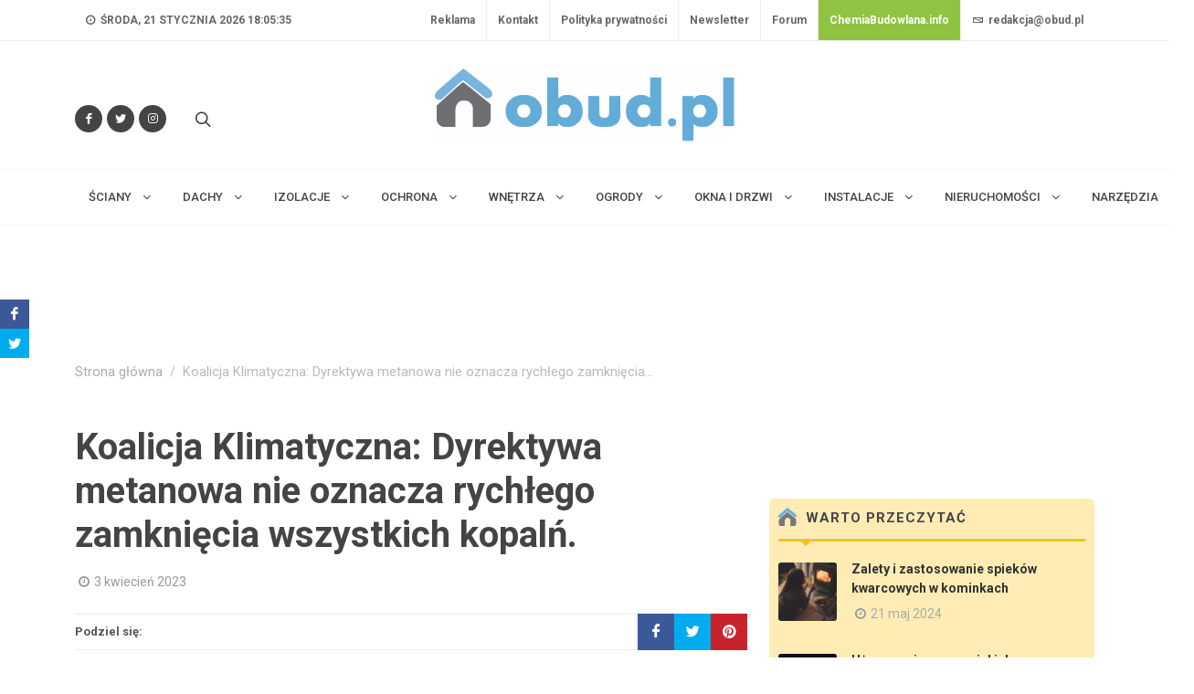

--- FILE ---
content_type: text/html; charset=utf-8
request_url: https://obud.pl/artykul-45338/koalicja-klimatyczna-dyrektywa-metanowa-nie-oznacza-rychlego-zamkniecia-wszystkich-kopaln.html
body_size: 26142
content:



<!DOCTYPE html>
<html dir="ltr" lang="pl-PL">
<head>

    <meta http-equiv="content-type" content="text/html; charset=utf-8"/>
    <meta name="description" content="To szansa na modernizacj&#x119; g&#xF3;rnictwa">
    <meta name="keywords" content="wiadomo&#x15B;ci, eko, newseria, wegiel">
    <meta name="author" content="&#xAE; Copyright 2008. Wszelkie prawa zastrze&#x17C;one.">

    <meta property="og:title" content="Koalicja Klimatyczna: Dyrektywa metanowa nie oznacza rych&#x142;ego zamkni&#x119;cia wszystkich kopal&#x144;."/>
    <meta property="og:image" content="https:wykrzyknik-wiadomosci.jpg"/>
    <meta property="og:image:alt" content="Koalicja Klimatyczna: Dyrektywa metanowa nie oznacza rych&#x142;ego zamkni&#x119;cia wszystkich kopal&#x144;."/>
    <meta property="og:url" content="http://obud.pl/artykul-45338/koalicja-klimatyczna-dyrektywa-metanowa-nie-oznacza-rychlego-zamkniecia-wszystkich-kopaln.html"/>
    <meta property="og:description" content="To szansa na modernizacj&#x119; g&#xF3;rnictwa"/>
    <meta property="og:type" content="website"/>
    
    <meta name="google-adsense-account" content="ca-pub-5354480981030492">

    <link rel="canonical" href="https://obud.pl/artykul-45338/koalicja-klimatyczna-dyrektywa-metanowa-nie-oznacza-rychlego-zamkniecia-wszystkich-kopaln.html"/>

    <link rel="apple-touch-icon" sizes="180x180" href="/img/apple-touch-icon.png">
    <link rel="icon" type="image/png" sizes="32x32" href="/img/favicon-32x32.png">
    <link rel="icon" type="image/png" sizes="16x16" href="/img/favicon-16x16.png">
    <link rel="manifest" href="/img/site.webmanifest">

    <meta property="fb:app_id" content="1293903001412209"/>

    <meta name="robots" content="index,follow,all"/>
    <meta name="revisit-after" content="1 days"/>
    <!-- Stylesheets
    ============================================= -->
    <link href="https://fonts.googleapis.com/css2?family=Roboto+Slab:wght@400;600;700&family=Roboto:wght@400;500;700&display=swap" rel="stylesheet">
    <script async src="//ads.nevicom2.iq.pl/www/delivery/asyncjs.php"></script>
    <link rel="stylesheet" href="/lib/bootstrap/dist/css/bootstrap.min.css" />
    <link rel="stylesheet" href="https://cdn.jsdelivr.net/npm/bootstrap-icons@1.9.1/font/bootstrap-icons.css">
    <link rel="stylesheet" href="/css/style.css" type="text/css" />
    <link rel="stylesheet" href="/css/dark.css" type="text/css" />

    <link rel="stylesheet" href="/css/font-icons.css" type="text/css" />
    <link rel="stylesheet" href="/css/animate.css" type="text/css" />
    <link rel="stylesheet" href="/css/magnific-popup.css" type="text/css" />

    <link rel="stylesheet" href="/css/custom.css" type="text/css" />
    <meta name="viewport" content="width=device-width, initial-scale=1"/>

    <link rel="stylesheet" href="/css/colors.css" type="text/css" />
    <link rel="stylesheet" href="/css/fonts.css" type="text/css" />

    <link rel="stylesheet" href="/css/news.css" type="text/css" />
    <!-- / -->

    
     <!-- Document Title
    ============================================= -->
    <title>Koalicja Klimatyczna: Dyrektywa metanowa nie oznacza rych&#x142;ego zamkni&#x119;cia wszystkich kopal&#x144;. - oBud.pl</title>

    <!-- Global site tag (gtag.js) - Google Analytics -->
    <script async src="https://www.googletagmanager.com/gtag/js?id=G-MF83DYCE7X"></script>
    <script>
            window.dataLayer = window.dataLayer || [];
            function gtag() { dataLayer.push(arguments); }
            gtag('js', new Date());
           
            gtag('config', 'UA-35580051-1');
        </script>
    <script type="text/javascript">
    var _gaq = _gaq || [];
    var pluginUrl =
     '//www.google-analytics.com/plugins/ga/inpage_linkid.js';
    _gaq.push(['_require', 'inpage_linkid', pluginUrl]);
    _gaq.push(['_setAccount', 'UA-8460310-6']);
    _gaq.push(['_trackPageview']);
    (function() {
    var ga = document.createElement('script'); ga.type = 'text/javascript'; ga.async = true;
    ga.src = ('https:' == document.location.protocol ? 'https://ssl' : 'http://www') + '.google-analytics.com/ga.js';
    var s = document.getElementsByTagName('script')[0]; s.parentNode.insertBefore(ga, s);
    })();
    </script>

    <script type="text/javascript">
    var _gaq = _gaq || [];
    var pluginUrl =
     '//www.google-analytics.com/plugins/ga/inpage_linkid.js';
    _gaq.push(['_require', 'inpage_linkid', pluginUrl]);
    _gaq.push(['_setAccount', 'UA-35580051-1']);
    _gaq.push(['_setDomainName', 'obud.pl']);
    _gaq.push(['_setAllowLinker', true]);
    _gaq.push(['_trackPageview']);
    (function() {
    var ga = document.createElement('script'); ga.type = 'text/javascript'; ga.async = true;
    ga.src = ('https:' == document.location.protocol ? 'https://ssl' : 'http://www') + '.google-analytics.com/ga.js';
    var s = document.getElementsByTagName('script')[0]; s.parentNode.insertBefore(ga, s);
    })();
    </script>
    <script async src="https://www.googletagmanager.com/gtag/js?id=UA-135365258-1"></script>
    <script>
      window.dataLayer = window.dataLayer || [];
      function gtag(){dataLayer.push(arguments);}
      gtag('js', new Date());
    
      gtag('config', 'UA-135365258-1', {
        'linker': {
          'domains': ['oknoserwis.pl', 'obud.pl', 'chemiabudowlana.info', 'opinbud.pl'],
          'accept_incoming': true
        }
      });
    </script>
</head>
<body class="stretched">
<div id="fb-root"></div>
<script async defer crossorigin="anonymous" src="https://connect.facebook.net/pl_PL/sdk.js#xfbml=1&version=v18.0&appId=1293903001412209" nonce="LUnzM2VK"></script>
<amp-auto-ads type="adsense"
        data-ad-client="ca-pub-5354480981030492">
</amp-auto-ads>


<div id="cookieConsent" class="alert alert-info alert-dismissible fade show" style="display: none;" role="alert">
    <div class="container">
        <div class="row">
            <div class="col-12 mx-auto">
                <p>Strona korzysta z plik&#xF3;w cookies w celu realizacji us&#x142;ug i zgodnie z Polityk&#x105; prywatno&#x15B;ci. Mo&#x17C;esz okre&#x15B;li&#x107; warunki przechowywania lub dost&#x119;pu do plik&#xF3;w cookies w Twojej przegl&#x105;darce.</p>
                <a class="btn btn-primary btn-sm" role="button">Rozumiem</a>
            </div>
        </div>
    </div>
</div>

<!-- Document Wrapper
============================================= -->
<div id="wrapper" class="clearfix">

<!-- Top Bar
============================================= -->
<div id="top-bar">
    <div class="container clearfix">

        <div class="row justify-content-between">
            <div class="col-12 col-md-auto d-none d-md-flex">

                <!-- Top Links
                ============================================= -->
                <div class="top-links">
                    <ul class="top-links-container">
                        <li class="top-links-item">
                            <a href="/">
                                <i class="icon-time"></i> <time id="clock" class="clock" datetime=" &#x15B;roda, D stycze&#x144; YYYY 18:05:27"></time>
                            </a>
                        </li>

                    </ul>
                </div><!-- .top-links end -->

            </div>

            <div class="col-12 col-md-auto">

                <!-- Top Links
                ============================================= -->
                <div class="top-links">
                    <ul class="top-links-container">
                        

        <li class="top-links-item">
            <a class="nott" href="/strona-3/reklama.html">Reklama</a>
        </li>
        <li class="top-links-item">
            <a class="nott" href="/strona-2/kontakt.html">Kontakt</a>
        </li>
        <li class="top-links-item">
            <a class="nott" href="/strona-1/polityka-prywatnosci.html">Polityka prywatno&#x15B;ci</a>
        </li>

                         <li class="top-links-item">
                            <a class="nott" href="/newsletter.html">Newsletter</a>
                        </li>
                        <li class="top-links-item">
                            <a class="nott" href="https://forum.obud.pl" target="_blank">Forum</a>
                        </li>
                        <li class="top-links-item" style="background: #90c342;">
                            <a class="nott" href="https://chemiabudowlana.info" target="_blank" style=" color: white; font-weight: bold;">ChemiaBudowlana.info</a>
                        </li>
                        <li class="top-links-item">
                            <a href="#" class="nott"><i class="icon-envelope2"></i> redakcja@obud.pl</a>
                        </li>
                    </ul>
                </div><!-- .top-links end -->

            </div>
        </div>

    </div>
</div><!-- #top-bar end -->
<div class="d-flex justify-content-center">
    <!-- A1 -->
    <div id='div-gpt-ad-1668378690607-0' class="" style=" margin: 15px 0 15px 0;">
        <ins data-revive-zoneid="1" data-revive-blockcampaign="0" data-revive-id="8330924d860cf874df2ebc4babf7b823"></ins>
    </div>
</div>
<!-- Header
============================================= -->
<header id="header" class="header-size-sm" data-sticky-shrink="false">
    <div class="container">
        <div class="header-row justify-content-between">

            <!-- Logo
            ============================================= -->
            <div id="logo" class="col-auto ms-auto ms-mb-0 me-mb-0 order-md-2">
                <h1>
                    <a class="standard-logo" href="/">
                        <img class="mx-auto img-fluid logo-img" src="/img/logo-obud.jpg" alt="Obud.pl" style="max-height: 100px;max-width: 100%;height: auto;" height="80" width="328">
                    </a>
                    <a class="retina-logo" href="/">
                        <img class="mx-auto img-fluid logo-img" src="/img/logo-obud.jpg" alt="Obud.pl" style="max-height: 100px;max-width: 100%;height: auto;" height="80" width="328">
                    </a>
                </h1>
            </div>
            <!-- #logo end -->

            <div class="col-12 col-sm-6 col-md-4 justify-content-center justify-content-sm-start d-flex order-md-1 mb-4 mb-sm-0">
                <a href="https://facebook.com/Obudpl" target="_blank" aria-label="Odwiedź nas na Facebooku" class="social-icon si-small si-rounded si-dark si-mini si-facebook mb-0">
                    <i class="icon-facebook"></i>
                    <i class="icon-facebook"></i>
                </a>
                <a href="https://twitter.com/oBudPL" target="_blank" aria-label="Śledź nas na Twitterze" class="social-icon si-small si-rounded si-dark si-mini si-twitter mb-0">
                    <i class="icon-twitter"></i>
                    <i class="icon-twitter"></i>
                </a>
                <a href="https://instagram.com/obudpl/" target="_blank" aria-label="Obserwuj nas na Instagramie" class="social-icon si-small si-rounded si-dark si-mini si-instagram mb-0">
                    <i class="icon-instagram"></i>
                    <i class="icon-instagram"></i>
                </a>
                <ul class="nav align-items-center justify-content-center">
                    <li class="nav-item header-misc">
                        <!-- Top Search ============================================= -->
                        <div id="top-search" class="header-misc-icon">
                            <a href="#" id="top-search-trigger" aria-label="Szukaj na stronie">
                                <i class="icon-line-search"></i><i class="icon-line-cross"></i>
                            </a>
                        </div><!-- #top-search end -->
                    </li>
                </ul>
            </div>

            <div class="col-12 col-sm-6 col-md-4 order-md-3 mb-4 mb-md-0">
                <ul class="nav align-items-center justify-content-center justify-content-sm-end">
                    <li class="nav-item header-misc">

                    </li>
                </ul>
            </div>

        </div>
    </div>

    <div id="header-wrap" class="border-top border-f5">
        <div class="container">
            <div class="header-row justify-content-between flex-row-reverse flex-lg-row">

                <div id="primary-menu-trigger">
                    <svg class="svg-trigger" viewBox="0 0 100 100">
                        <path d="m 30,33 h 40 c 3.722839,0 7.5,3.126468 7.5,8.578427 0,5.451959 -2.727029,8.421573 -7.5,8.421573 h -20"></path><path d="m 30,50 h 40"></path><path d="m 70,67 h -40 c 0,0 -7.5,-0.802118 -7.5,-8.365747 0,-7.563629 7.5,-8.634253 7.5,-8.634253 h 20"></path>
                    </svg>
                </div>

                <!-- Primary Navigation
                ============================================= -->
                
    <nav class="primary-menu with-arrows">

        <ul class="menu-container">
                    <li class="menu-item mega-menu sub-menu">
                        <a class="menu-link" href="/dzial-41/sciany.html">
                            <div>
                                &#x15A;CIANY <i class="icon-angle-down"></i>
                            </div>
                        </a>
                        <div class="mega-menu-content">
                            <div class="container" style="">
                                <div class="row">


                                            <ul class="sub-menu-container mega-menu-column col" style="">
                                                    <li class="menu-item" style="">
                                                        <a class="menu-link" href="/kategoria-44/wiadomosci.html">
                                                            Wiadomo&#x15B;ci
                                                        </a>
                                                    </li>
                                                    <li class="menu-item" style="">
                                                        <a class="menu-link" href="/kategoria-45/nowosci-produktowe.html">
                                                            Nowo&#x15B;ci produktowe
                                                        </a>
                                                    </li>
                                                    <li class="menu-item" style="">
                                                        <a class="menu-link" href="/kategoria-320/wybrane-dla-ciebie.html">
                                                            Wybrane dla Ciebie
                                                        </a>
                                                    </li>
                                                    <li class="menu-item" style="">
                                                        <a class="menu-link" href="/kategoria-32/hydroizolacje-fundamentow.html">
                                                            Hydroizolacje fundament&#xF3;w
                                                        </a>
                                                    </li>
                                                    <li class="menu-item" style="">
                                                        <a class="menu-link" href="/kategoria-50/sciany-nosne.html">
                                                            &#x15A;ciany no&#x15B;ne
                                                        </a>
                                                    </li>
                                                    <li class="menu-item" style="">
                                                        <a class="menu-link" href="/kategoria-36/podlogi-na-gruncie.html">
                                                            Pod&#x142;ogi na gruncie
                                                        </a>
                                                    </li>
                                                    <li class="menu-item" style="">
                                                        <a class="menu-link" href="/kategoria-16/sciany-fundamentowe.html">
                                                            &#x15A;ciany fundamentowe
                                                        </a>
                                                    </li>
                                                    <li class="menu-item" style="">
                                                        <a class="menu-link" href="/kategoria-17/lawy.html">
                                                            &#x141;awy
                                                        </a>
                                                    </li>
                                                    <li class="menu-item" style="">
                                                        <a class="menu-link" href="/kategoria-58/elewacje-fasady.html">
                                                            Elewacje, fasady
                                                        </a>
                                                    </li>
                                                    <li class="menu-item" style="">
                                                        <a class="menu-link" href="/kategoria-59/ochrona-i-renowacje.html">
                                                            Ochrona i renowacje
                                                        </a>
                                                    </li>
                                            </ul>
                                            <ul class="sub-menu-container mega-menu-column col" style="">
                                                    <li class="menu-item" style="">
                                                        <a class="menu-link" href="/kategoria-60/domy-prefabrykowane.html">
                                                            Domy prefabrykowane
                                                        </a>
                                                    </li>
                                                    <li class="menu-item" style="">
                                                        <a class="menu-link" href="/kategoria-61/domy-z-keramzytu.html">
                                                            Domy z keramzytu
                                                        </a>
                                                    </li>
                                                    <li class="menu-item" style="">
                                                        <a class="menu-link" href="/kategoria-62/pozostale.html">
                                                            Pozosta&#x142;e
                                                        </a>
                                                    </li>
                                                    <li class="menu-item" style="">
                                                        <a class="menu-link" href="/kategoria-43/buduj-z-aluprofem.html">
                                                            buduj z Aluprofem
                                                        </a>
                                                    </li>
                                                    <li class="menu-item" style="">
                                                        <a class="menu-link" href="/kategoria-42/buduj-z-firma-roben.html">
                                                            buduj z firm&#x105; R&#xF6;ben
                                                        </a>
                                                    </li>
                                                    <li class="menu-item" style="">
                                                        <a class="menu-link" href="/kategoria-37/termoizolacje-fundamentow.html">
                                                            Termoizolacje fundament&#xF3;w
                                                        </a>
                                                    </li>
                                                    <li class="menu-item" style="">
                                                        <a class="menu-link" href="/kategoria-38/odwodnienia.html">
                                                            Odwodnienia
                                                        </a>
                                                    </li>
                                                    <li class="menu-item" style="">
                                                        <a class="menu-link" href="/kategoria-39/renowacje-fundamentow.html">
                                                            Renowacje fundament&#xF3;w
                                                        </a>
                                                    </li>
                                                    <li class="menu-item" style="">
                                                        <a class="menu-link" href="/kategoria-340/buduj-z-bmi.html">
                                                            buduj z BMI
                                                        </a>
                                                    </li>
                                                    <li class="menu-item" style="">
                                                        <a class="menu-link" href="/kategoria-346/budownictwo-modulowe.html">
                                                            Budownictwo modu&#x142;owe
                                                        </a>
                                                    </li>
                                            </ul>
                                </div>
                            </div>
                        </div>
                    </li>
                    <li class="menu-item mega-menu sub-menu">
                        <a class="menu-link" href="/dzial-13/dachy.html">
                            <div>
                                Dachy <i class="icon-angle-down"></i>
                            </div>
                        </a>
                        <div class="mega-menu-content">
                            <div class="container" style="">
                                <div class="row">


                                            <ul class="sub-menu-container mega-menu-column col" style="">
                                                    <li class="menu-item" style="">
                                                        <a class="menu-link" href="/kategoria-63/wiadomosci.html">
                                                            Wiadomo&#x15B;ci
                                                        </a>
                                                    </li>
                                                    <li class="menu-item" style="">
                                                        <a class="menu-link" href="/kategoria-64/nowosci-produktowe.html">
                                                            Nowo&#x15B;ci produktowe
                                                        </a>
                                                    </li>
                                                    <li class="menu-item" style="">
                                                        <a class="menu-link" href="/kategoria-238/wybrane-dla-ciebie.html">
                                                            Wybrane dla Ciebie
                                                        </a>
                                                    </li>
                                                    <li class="menu-item" style="">
                                                        <a class="menu-link" href="/kategoria-236/dachy---czytelnia.html">
                                                            Dachy - czytelnia
                                                        </a>
                                                    </li>
                                                    <li class="menu-item" style="">
                                                        <a class="menu-link" href="/kategoria-237/dachy---poradnik.html">
                                                            Dachy - poradnik
                                                        </a>
                                                    </li>
                                                    <li class="menu-item" style="">
                                                        <a class="menu-link" href="/kategoria-29/pokrycia-dachowe.html">
                                                            Pokrycia dachowe
                                                        </a>
                                                    </li>
                                                    <li class="menu-item" style="">
                                                        <a class="menu-link" href="/kategoria-28/konstrukcje.html">
                                                            Konstrukcje
                                                        </a>
                                                    </li>
                                                    <li class="menu-item" style="">
                                                        <a class="menu-link" href="/kategoria-65/okna-dachowe.html">
                                                            Okna dachowe
                                                        </a>
                                                    </li>
                                                    <li class="menu-item" style="">
                                                        <a class="menu-link" href="/kategoria-67/rynny-odwodnienia-dachow.html">
                                                            Rynny, odwodnienia dach&#xF3;w
                                                        </a>
                                                    </li>
                                                    <li class="menu-item" style="">
                                                        <a class="menu-link" href="/kategoria-69/dachy-zielone-i-odwrocone.html">
                                                            Dachy zielone i odwr&#xF3;cone
                                                        </a>
                                                    </li>
                                            </ul>
                                            <ul class="sub-menu-container mega-menu-column col" style="">
                                                    <li class="menu-item" style="">
                                                        <a class="menu-link" href="/kategoria-66/kominy-wykonczenie.html">
                                                            Kominy, wyko&#x144;czenie
                                                        </a>
                                                    </li>
                                                    <li class="menu-item" style="">
                                                        <a class="menu-link" href="/kategoria-70/akcesoria-dachowe.html">
                                                            Akcesoria dachowe
                                                        </a>
                                                    </li>
                                                    <li class="menu-item" style="">
                                                        <a class="menu-link" href="/kategoria-68/wentylacja-dachow.html">
                                                            Wentylacja dach&#xF3;w
                                                        </a>
                                                    </li>
                                                    <li class="menu-item" style="">
                                                        <a class="menu-link" href="/kategoria-71/zabezpieczenia.html">
                                                            Zabezpieczenia
                                                        </a>
                                                    </li>
                                                    <li class="menu-item" style="">
                                                        <a class="menu-link" href="/kategoria-72/remonty-i-renowacje.html">
                                                            Remonty i renowacje
                                                        </a>
                                                    </li>
                                                    <li class="menu-item" style="">
                                                        <a class="menu-link" href="/kategoria-73/hydroizolacja-dachow.html">
                                                            Hydroizolacja dach&#xF3;w
                                                        </a>
                                                    </li>
                                                    <li class="menu-item" style="">
                                                        <a class="menu-link" href="/kategoria-74/termoizolacja-dachow.html">
                                                            Termoizolacja dach&#xF3;w
                                                        </a>
                                                    </li>
                                                    <li class="menu-item" style="">
                                                        <a class="menu-link" href="/kategoria-75/instalacje-odgromowe.html">
                                                            Instalacje odgromowe
                                                        </a>
                                                    </li>
                                                    <li class="menu-item" style="">
                                                        <a class="menu-link" href="/kategoria-76/budowanie.html">
                                                            Budowanie
                                                        </a>
                                                    </li>
                                                    <li class="menu-item" style="">
                                                        <a class="menu-link" href="/kategoria-77/pozostale.html">
                                                            Pozosta&#x142;e
                                                        </a>
                                                    </li>
                                            </ul>
                                            <ul class="sub-menu-container mega-menu-column col" style="">
                                                    <li class="menu-item" style="">
                                                        <a class="menu-link" href="/kategoria-78/buduj-z-fakro.html">
                                                            Buduj z Fakro
                                                        </a>
                                                    </li>
                                                    <li class="menu-item" style="">
                                                        <a class="menu-link" href="/kategoria-79/buduj-z-firma-roben.html">
                                                            Buduj z firm&#x105; R&#xF6;ben
                                                        </a>
                                                    </li>
                                                    <li class="menu-item" style="">
                                                        <a class="menu-link" href="/kategoria-305/buduj-z-galeco.html">
                                                            Buduj z Galeco
                                                        </a>
                                                    </li>
                                                    <li class="menu-item" style="">
                                                        <a class="menu-link" href="/kategoria-303/galeria---dachy.html">
                                                            Galeria - Dachy
                                                        </a>
                                                    </li>
                                            </ul>
                                </div>
                            </div>
                        </div>
                    </li>
                    <li class="menu-item mega-menu sub-menu">
                        <a class="menu-link" href="/dzial-14/izolacje.html">
                            <div>
                                Izolacje <i class="icon-angle-down"></i>
                            </div>
                        </a>
                        <div class="mega-menu-content">
                            <div class="container" style="">
                                <div class="row">


                                            <ul class="sub-menu-container mega-menu-column col" style="">
                                                    <li class="menu-item" style="">
                                                        <a class="menu-link" href="/kategoria-80/wiadomosci.html">
                                                            Wiadomo&#x15B;ci
                                                        </a>
                                                    </li>
                                                    <li class="menu-item" style="">
                                                        <a class="menu-link" href="/kategoria-81/nowosci-produktowe.html">
                                                            Nowo&#x15B;ci produktowe
                                                        </a>
                                                    </li>
                                                    <li class="menu-item" style="">
                                                        <a class="menu-link" href="/kategoria-321/wybrane-dla-ciebie.html">
                                                            Wybrane dla Ciebie
                                                        </a>
                                                    </li>
                                                    <li class="menu-item" style="">
                                                        <a class="menu-link" href="/kategoria-239/izolacje---czytelnia.html">
                                                            izolacje - czytelnia
                                                        </a>
                                                    </li>
                                                    <li class="menu-item" style="">
                                                        <a class="menu-link" href="/kategoria-83/termoizolacja-fundamentow.html">
                                                            Termoizolacja fundament&#xF3;w
                                                        </a>
                                                    </li>
                                                    <li class="menu-item" style="">
                                                        <a class="menu-link" href="/kategoria-84/hydroizolacja-scian-podlog.html">
                                                            Hydroizolacja &#x15B;cian, pod&#x142;&#xF3;g
                                                        </a>
                                                    </li>
                                                    <li class="menu-item" style="">
                                                        <a class="menu-link" href="/kategoria-241/izolacje---wybrane-dla-ciebie.html">
                                                            Izolacje - wybrane dla ciebie
                                                        </a>
                                                    </li>
                                                    <li class="menu-item" style="">
                                                        <a class="menu-link" href="/kategoria-240/izolacje---poradnik.html">
                                                            izolacje - poradnik
                                                        </a>
                                                    </li>
                                                    <li class="menu-item" style="">
                                                        <a class="menu-link" href="/kategoria-82/hydroizolacja-fundamentow.html">
                                                            Hydroizolacja fundament&#xF3;w
                                                        </a>
                                                    </li>
                                                    <li class="menu-item" style="">
                                                        <a class="menu-link" href="/kategoria-85/termoizolacja-scian-podlog.html">
                                                            Termoizolacja &#x15B;cian, pod&#x142;&#xF3;g
                                                        </a>
                                                    </li>
                                            </ul>
                                            <ul class="sub-menu-container mega-menu-column col" style="">
                                                    <li class="menu-item" style="">
                                                        <a class="menu-link" href="/kategoria-86/hydroizolacja-dachow.html">
                                                            Hydroizolacja dach&#xF3;w
                                                        </a>
                                                    </li>
                                                    <li class="menu-item" style="">
                                                        <a class="menu-link" href="/kategoria-87/termoizolacja-dachow.html">
                                                            Termoizolacja dach&#xF3;w
                                                        </a>
                                                    </li>
                                                    <li class="menu-item" style="">
                                                        <a class="menu-link" href="/kategoria-88/izolacje-techniczne.html">
                                                            Izolacje techniczne
                                                        </a>
                                                    </li>
                                                    <li class="menu-item" style="">
                                                        <a class="menu-link" href="/kategoria-89/materialy-dociepleniowe.html">
                                                            Materia&#x142;y dociepleniowe
                                                        </a>
                                                    </li>
                                                    <li class="menu-item" style="">
                                                        <a class="menu-link" href="/kategoria-90/ocieplenia-od-wewnatrz.html">
                                                            Ocieplenia od wewn&#x105;trz
                                                        </a>
                                                    </li>
                                                    <li class="menu-item" style="">
                                                        <a class="menu-link" href="/kategoria-91/akustyka.html">
                                                            Akustyka
                                                        </a>
                                                    </li>
                                                    <li class="menu-item" style="">
                                                        <a class="menu-link" href="/kategoria-92/osuszanie.html">
                                                            Osuszanie
                                                        </a>
                                                    </li>
                                                    <li class="menu-item" style="">
                                                        <a class="menu-link" href="/kategoria-93/pozostale.html">
                                                            Pozosta&#x142;e
                                                        </a>
                                                    </li>
                                                    <li class="menu-item" style="">
                                                        <a class="menu-link" href="/kategoria-317/buduj-z-firma-arbet.html">
                                                            Buduj z firm&#x105; Arbet
                                                        </a>
                                                    </li>
                                            </ul>
                                </div>
                            </div>
                        </div>
                    </li>
                    <li class="menu-item mega-menu sub-menu">
                        <a class="menu-link" href="/dzial-15/ochrona.html">
                            <div>
                                Ochrona <i class="icon-angle-down"></i>
                            </div>
                        </a>
                        <div class="mega-menu-content">
                            <div class="container" style="">
                                <div class="row">


                                            <ul class="sub-menu-container mega-menu-column col" style="">
                                                    <li class="menu-item" style="">
                                                        <a class="menu-link" href="/kategoria-94/wiadomosci.html">
                                                            Wiadomo&#x15B;ci
                                                        </a>
                                                    </li>
                                                    <li class="menu-item" style="">
                                                        <a class="menu-link" href="/kategoria-95/nowosci-produktowe.html">
                                                            Nowo&#x15B;ci produktowe
                                                        </a>
                                                    </li>
                                                    <li class="menu-item" style="">
                                                        <a class="menu-link" href="/kategoria-96/domofony-wideofony.html">
                                                            Domofony, wideofony
                                                        </a>
                                                    </li>
                                                    <li class="menu-item" style="">
                                                        <a class="menu-link" href="/kategoria-23/eko-budowa.html">
                                                            Eko budowa
                                                        </a>
                                                    </li>
                                                    <li class="menu-item" style="">
                                                        <a class="menu-link" href="/kategoria-97/alarmy.html">
                                                            Alarmy
                                                        </a>
                                                    </li>
                                                    <li class="menu-item" style="">
                                                        <a class="menu-link" href="/kategoria-242/wybrane-dla-ciebie.html">
                                                            Wybrane dla ciebie
                                                        </a>
                                                    </li>
                                                    <li class="menu-item" style="">
                                                        <a class="menu-link" href="/kategoria-337/schrony-bunkry-azyle.html">
                                                            schrony, bunkry, azyle
                                                        </a>
                                                    </li>
                                                    <li class="menu-item" style="">
                                                        <a class="menu-link" href="/kategoria-98/monitoring.html">
                                                            Monitoring
                                                        </a>
                                                    </li>
                                                    <li class="menu-item" style="">
                                                        <a class="menu-link" href="/kategoria-99/instalacje-odgromowe.html">
                                                            Instalacje odgromowe
                                                        </a>
                                                    </li>
                                                    <li class="menu-item" style="">
                                                        <a class="menu-link" href="/kategoria-100/ochrona-przeciwpozarowa.html">
                                                            Ochrona przeciwpo&#x17C;arowa
                                                        </a>
                                                    </li>
                                            </ul>
                                            <ul class="sub-menu-container mega-menu-column col" style="">
                                                    <li class="menu-item" style="">
                                                        <a class="menu-link" href="/kategoria-101/prewencja.html">
                                                            Prewencja
                                                        </a>
                                                    </li>
                                                    <li class="menu-item" style="">
                                                        <a class="menu-link" href="/kategoria-102/pozostale.html">
                                                            Pozosta&#x142;e
                                                        </a>
                                                    </li>
                                                    <li class="menu-item" style="">
                                                        <a class="menu-link" href="/kategoria-103/buduj-z-remmersem.html">
                                                            Buduj z Remmersem
                                                        </a>
                                                    </li>
                                            </ul>
                                </div>
                            </div>
                        </div>
                    </li>
                    <li class="menu-item mega-menu sub-menu">
                        <a class="menu-link" href="/dzial-18/wnetrza.html">
                            <div>
                                Wn&#x119;trza <i class="icon-angle-down"></i>
                            </div>
                        </a>
                        <div class="mega-menu-content">
                            <div class="container" style="">
                                <div class="row">


                                            <ul class="sub-menu-container mega-menu-column col" style="">
                                                    <li class="menu-item" style="">
                                                        <a class="menu-link" href="/kategoria-104/wiadomosci.html">
                                                            Wiadomo&#x15B;ci
                                                        </a>
                                                    </li>
                                                    <li class="menu-item" style="">
                                                        <a class="menu-link" href="/kategoria-105/nowosci-produktowe.html">
                                                            Nowo&#x15B;ci produktowe
                                                        </a>
                                                    </li>
                                                    <li class="menu-item" style="">
                                                        <a class="menu-link" href="/kategoria-106/pokoj-dzienny.html">
                                                            Pok&#xF3;j dzienny
                                                        </a>
                                                    </li>
                                                    <li class="menu-item" style="">
                                                        <a class="menu-link" href="/kategoria-244/wnetrza---czytelnia.html">
                                                            wn&#x119;trza - czytelnia
                                                        </a>
                                                    </li>
                                                    <li class="menu-item" style="">
                                                        <a class="menu-link" href="/kategoria-107/kuchnia-i-jadalnia.html">
                                                            Kuchnia i jadalnia
                                                        </a>
                                                    </li>
                                                    <li class="menu-item" style="">
                                                        <a class="menu-link" href="/kategoria-245/wnetrza---poradnik.html">
                                                            wn&#x119;trza - poradnik
                                                        </a>
                                                    </li>
                                                    <li class="menu-item" style="">
                                                        <a class="menu-link" href="/kategoria-108/sypialnia.html">
                                                            Sypialnia
                                                        </a>
                                                    </li>
                                                    <li class="menu-item" style="">
                                                        <a class="menu-link" href="/kategoria-243/wybrane-dla-ciebie.html">
                                                            Wybrane dla ciebie
                                                        </a>
                                                    </li>
                                                    <li class="menu-item" style="">
                                                        <a class="menu-link" href="/kategoria-109/pokoj-dla-dziecka.html">
                                                            Pok&#xF3;j dla dziecka
                                                        </a>
                                                    </li>
                                                    <li class="menu-item" style="">
                                                        <a class="menu-link" href="/kategoria-110/lazienka.html">
                                                            &#x141;azienka
                                                        </a>
                                                    </li>
                                            </ul>
                                            <ul class="sub-menu-container mega-menu-column col" style="">
                                                    <li class="menu-item" style="">
                                                        <a class="menu-link" href="/kategoria-111/przedpokoj.html">
                                                            Przedpok&#xF3;j
                                                        </a>
                                                    </li>
                                                    <li class="menu-item" style="">
                                                        <a class="menu-link" href="/kategoria-112/miejsce-pracy.html">
                                                            Miejsce pracy
                                                        </a>
                                                    </li>
                                                    <li class="menu-item" style="">
                                                        <a class="menu-link" href="/kategoria-113/pomieszczenia-gospodarcze.html">
                                                            Pomieszczenia gospodarcze
                                                        </a>
                                                    </li>
                                                    <li class="menu-item" style="">
                                                        <a class="menu-link" href="/kategoria-114/schody.html">
                                                            Schody
                                                        </a>
                                                    </li>
                                                    <li class="menu-item" style="">
                                                        <a class="menu-link" href="/kategoria-115/wykonczenia-i-pielegnacja-podlog.html">
                                                            Wyko&#x144;czenia i piel&#x119;gnacja pod&#x142;&#xF3;g
                                                        </a>
                                                    </li>
                                                    <li class="menu-item" style="">
                                                        <a class="menu-link" href="/kategoria-116/oswietlenie-led.html">
                                                            O&#x15B;wietlenie, LED
                                                        </a>
                                                    </li>
                                                    <li class="menu-item" style="">
                                                        <a class="menu-link" href="/kategoria-117/kominki.html">
                                                            Kominki
                                                        </a>
                                                    </li>
                                                    <li class="menu-item" style="">
                                                        <a class="menu-link" href="/kategoria-118/domowe-spa.html">
                                                            Domowe SPA
                                                        </a>
                                                    </li>
                                                    <li class="menu-item" style="">
                                                        <a class="menu-link" href="/kategoria-119/tynki-wewnetrzne.html">
                                                            Tynki wewn&#x119;trzne
                                                        </a>
                                                    </li>
                                                    <li class="menu-item" style="">
                                                        <a class="menu-link" href="/kategoria-120/wykonczenia-scian.html">
                                                            Wyko&#x144;czenia &#x15B;cian
                                                        </a>
                                                    </li>
                                            </ul>
                                            <ul class="sub-menu-container mega-menu-column col" style="">
                                                    <li class="menu-item" style="">
                                                        <a class="menu-link" href="/kategoria-121/sufity.html">
                                                            Sufity
                                                        </a>
                                                    </li>
                                                    <li class="menu-item" style="">
                                                        <a class="menu-link" href="/kategoria-122/meble-pokojowe.html">
                                                            Meble pokojowe
                                                        </a>
                                                    </li>
                                                    <li class="menu-item" style="">
                                                        <a class="menu-link" href="/kategoria-123/meble-kuchenne.html">
                                                            Meble kuchenne
                                                        </a>
                                                    </li>
                                                    <li class="menu-item" style="">
                                                        <a class="menu-link" href="/kategoria-124/meble-lazienkowe.html">
                                                            Meble &#x142;azienkowe
                                                        </a>
                                                    </li>
                                                    <li class="menu-item" style="">
                                                        <a class="menu-link" href="/kategoria-125/dekoracje-i-dodatki.html">
                                                            Dekoracje i dodatki
                                                        </a>
                                                    </li>
                                                    <li class="menu-item" style="">
                                                        <a class="menu-link" href="/kategoria-126/materialy-wykonczeniowe.html">
                                                            Materia&#x142;y wyko&#x144;czeniowe
                                                        </a>
                                                    </li>
                                                    <li class="menu-item" style="">
                                                        <a class="menu-link" href="/kategoria-127/armatura-wanny-natryski.html">
                                                            Armatura, wanny, natryski
                                                        </a>
                                                    </li>
                                                    <li class="menu-item" style="">
                                                        <a class="menu-link" href="/kategoria-128/projekty-i-aranzacje.html">
                                                            Projekty i aran&#x17C;acje
                                                        </a>
                                                    </li>
                                                    <li class="menu-item" style="">
                                                        <a class="menu-link" href="/kategoria-129/pozostale.html">
                                                            Pozosta&#x142;e
                                                        </a>
                                                    </li>
                                            </ul>
                                </div>
                            </div>
                        </div>
                    </li>
                    <li class="menu-item mega-menu sub-menu">
                        <a class="menu-link" href="/dzial-19/ogrody.html">
                            <div>
                                Ogrody <i class="icon-angle-down"></i>
                            </div>
                        </a>
                        <div class="mega-menu-content">
                            <div class="container" style="">
                                <div class="row">


                                            <ul class="sub-menu-container mega-menu-column col" style="">
                                                    <li class="menu-item" style="">
                                                        <a class="menu-link" href="/kategoria-130/wiadomosci.html">
                                                            Wiadomo&#x15B;ci
                                                        </a>
                                                    </li>
                                                    <li class="menu-item" style="">
                                                        <a class="menu-link" href="/kategoria-248/wybrane-dla-ciebie.html">
                                                            Wybrane dla ciebie
                                                        </a>
                                                    </li>
                                                    <li class="menu-item" style="">
                                                        <a class="menu-link" href="/kategoria-131/nowosci-produktowe.html">
                                                            Nowo&#x15B;ci produktowe
                                                        </a>
                                                    </li>
                                                    <li class="menu-item" style="">
                                                        <a class="menu-link" href="/kategoria-132/pomysl-na-ogrod.html">
                                                            Pomys&#x142; na ogr&#xF3;d
                                                        </a>
                                                    </li>
                                                    <li class="menu-item" style="">
                                                        <a class="menu-link" href="/kategoria-246/ogrody---czytelnia.html">
                                                            Ogrody - czytelnia
                                                        </a>
                                                    </li>
                                                    <li class="menu-item" style="">
                                                        <a class="menu-link" href="/kategoria-247/ogrody---poradnik.html">
                                                            Ogrody - Poradnik
                                                        </a>
                                                    </li>
                                                    <li class="menu-item" style="">
                                                        <a class="menu-link" href="/kategoria-133/pielegnacja.html">
                                                            Piel&#x119;gnacja
                                                        </a>
                                                    </li>
                                                    <li class="menu-item" style="">
                                                        <a class="menu-link" href="/kategoria-249/pomysl-na-ogrody.html">
                                                            Pomys&#x142; na ogrody
                                                        </a>
                                                    </li>
                                                    <li class="menu-item" style="">
                                                        <a class="menu-link" href="/kategoria-250/mala-architektura.html">
                                                            Ma&#x142;a architektura
                                                        </a>
                                                    </li>
                                                    <li class="menu-item" style="">
                                                        <a class="menu-link" href="/kategoria-144/rosliny.html">
                                                            Ro&#x15B;liny
                                                        </a>
                                                    </li>
                                            </ul>
                                            <ul class="sub-menu-container mega-menu-column col" style="">
                                                    <li class="menu-item" style="">
                                                        <a class="menu-link" href="/kategoria-139/ogrody-zimowe.html">
                                                            Ogrody zimowe
                                                        </a>
                                                    </li>
                                                    <li class="menu-item" style="">
                                                        <a class="menu-link" href="/kategoria-138/baseny-oczka-wodne.html">
                                                            Baseny, oczka wodne
                                                        </a>
                                                    </li>
                                                    <li class="menu-item" style="">
                                                        <a class="menu-link" href="/kategoria-141/nawierzchnie.html">
                                                            Nawierzchnie
                                                        </a>
                                                    </li>
                                                    <li class="menu-item" style="">
                                                        <a class="menu-link" href="/kategoria-140/balkony-i-tarasy.html">
                                                            Balkony i tarasy
                                                        </a>
                                                    </li>
                                                    <li class="menu-item" style="">
                                                        <a class="menu-link" href="/kategoria-137/meble.html">
                                                            Meble
                                                        </a>
                                                    </li>
                                                    <li class="menu-item" style="">
                                                        <a class="menu-link" href="/kategoria-142/ogrodzenia-i-bramy.html">
                                                            Ogrodzenia i bramy
                                                        </a>
                                                    </li>
                                                    <li class="menu-item" style="">
                                                        <a class="menu-link" href="/kategoria-143/nawadnianie.html">
                                                            Nawadnianie
                                                        </a>
                                                    </li>
                                                    <li class="menu-item" style="">
                                                        <a class="menu-link" href="/kategoria-136/piece-grille-wedzarnie.html">
                                                            Piece, grille, w&#x119;dzarnie
                                                        </a>
                                                    </li>
                                                    <li class="menu-item" style="">
                                                        <a class="menu-link" href="/kategoria-145/maszyny-i-narzedzia.html">
                                                            Maszyny i narz&#x119;dzia
                                                        </a>
                                                    </li>
                                                    <li class="menu-item" style="">
                                                        <a class="menu-link" href="/kategoria-146/deszczowka-w-domu-i-ogrodzie.html">
                                                            Deszcz&#xF3;wka w domu i ogrodzie
                                                        </a>
                                                    </li>
                                            </ul>
                                            <ul class="sub-menu-container mega-menu-column col" style="">
                                                    <li class="menu-item" style="">
                                                        <a class="menu-link" href="/kategoria-147/woda-z-wlasnego-ujecia.html">
                                                            Woda z w&#x142;asnego uj&#x119;cia
                                                        </a>
                                                    </li>
                                                    <li class="menu-item" style="">
                                                        <a class="menu-link" href="/kategoria-148/pozostale.html">
                                                            Pozosta&#x142;e
                                                        </a>
                                                    </li>
                                                    <li class="menu-item" style="">
                                                        <a class="menu-link" href="/kategoria-149/buduj-z-remmersem.html">
                                                            Buduj z Remmersem
                                                        </a>
                                                    </li>
                                            </ul>
                                </div>
                            </div>
                        </div>
                    </li>
                    <li class="menu-item mega-menu sub-menu">
                        <a class="menu-link" href="/dzial-20/okna-i-drzwi.html">
                            <div>
                                Okna i drzwi <i class="icon-angle-down"></i>
                            </div>
                        </a>
                        <div class="mega-menu-content">
                            <div class="container" style="">
                                <div class="row">


                                            <ul class="sub-menu-container mega-menu-column col" style="">
                                                    <li class="menu-item" style="">
                                                        <a class="menu-link" href="/kategoria-150/wiadomosci.html">
                                                            Wiadomo&#x15B;ci
                                                        </a>
                                                    </li>
                                                    <li class="menu-item" style="">
                                                        <a class="menu-link" href="/kategoria-151/nowosci-produktowe.html">
                                                            Nowo&#x15B;ci produktowe
                                                        </a>
                                                    </li>
                                                    <li class="menu-item" style="">
                                                        <a class="menu-link" href="/kategoria-322/wybrane-dla-ciebie.html">
                                                            Wybrane dla Ciebie
                                                        </a>
                                                    </li>
                                                    <li class="menu-item" style="">
                                                        <a class="menu-link" href="/kategoria-153/drzwi.html">
                                                            Drzwi
                                                        </a>
                                                    </li>
                                                    <li class="menu-item" style="">
                                                        <a class="menu-link" href="/kategoria-155/bramy-garazowe.html">
                                                            Bramy gara&#x17C;owe
                                                        </a>
                                                    </li>
                                                    <li class="menu-item" style="">
                                                        <a class="menu-link" href="/kategoria-156/oslony-rolety-moskitiery.html">
                                                            Os&#x142;ony, rolety, moskitiery
                                                        </a>
                                                    </li>
                                                    <li class="menu-item" style="">
                                                        <a class="menu-link" href="/kategoria-157/parapety.html">
                                                            Parapety
                                                        </a>
                                                    </li>
                                                    <li class="menu-item" style="">
                                                        <a class="menu-link" href="/kategoria-154/okna-dachowe.html">
                                                            Okna dachowe
                                                        </a>
                                                    </li>
                                                    <li class="menu-item" style="">
                                                        <a class="menu-link" href="/kategoria-158/okucia-uszczelki.html">
                                                            Okucia, uszczelki
                                                        </a>
                                                    </li>
                                                    <li class="menu-item" style="">
                                                        <a class="menu-link" href="/kategoria-159/klamki-zamki-akcesoria.html">
                                                            Klamki, zamki, akcesoria
                                                        </a>
                                                    </li>
                                            </ul>
                                            <ul class="sub-menu-container mega-menu-column col" style="">
                                                    <li class="menu-item" style="">
                                                        <a class="menu-link" href="/kategoria-160/ogrody-zimowe.html">
                                                            Ogrody zimowe
                                                        </a>
                                                    </li>
                                                    <li class="menu-item" style="">
                                                        <a class="menu-link" href="/kategoria-161/przeszklenia.html">
                                                            Przeszklenia
                                                        </a>
                                                    </li>
                                                    <li class="menu-item" style="">
                                                        <a class="menu-link" href="/kategoria-162/profile.html">
                                                            Profile
                                                        </a>
                                                    </li>
                                                    <li class="menu-item" style="">
                                                        <a class="menu-link" href="/kategoria-163/automatyka.html">
                                                            Automatyka
                                                        </a>
                                                    </li>
                                                    <li class="menu-item" style="">
                                                        <a class="menu-link" href="/kategoria-164/technologie-zabezpieczenia.html">
                                                            Technologie, zabezpieczenia
                                                        </a>
                                                    </li>
                                                    <li class="menu-item" style="">
                                                        <a class="menu-link" href="/kategoria-25/okna.html">
                                                            Okna
                                                        </a>
                                                    </li>
                                                    <li class="menu-item" style="">
                                                        <a class="menu-link" href="/kategoria-165/maszyny-i-narzedzia.html">
                                                            Maszyny i narz&#x119;dzia
                                                        </a>
                                                    </li>
                                                    <li class="menu-item" style="">
                                                        <a class="menu-link" href="/kategoria-166/pozostale.html">
                                                            Pozosta&#x142;e
                                                        </a>
                                                    </li>
                                                    <li class="menu-item" style="">
                                                        <a class="menu-link" href="/kategoria-167/buduj-z-aluprofem.html">
                                                            Buduj z Aluprofem
                                                        </a>
                                                    </li>
                                                    <li class="menu-item" style="">
                                                        <a class="menu-link" href="/kategoria-168/buduj-z-fakro.html">
                                                            Buduj z Fakro
                                                        </a>
                                                    </li>
                                            </ul>
                                            <ul class="sub-menu-container mega-menu-column col" style="">
                                                    <li class="menu-item" style="">
                                                        <a class="menu-link" href="/kategoria-169/buduj-z-krispolem.html">
                                                            Buduj z Krispolem
                                                        </a>
                                                    </li>
                                                    <li class="menu-item" style="">
                                                        <a class="menu-link" href="/kategoria-170/buduj-z-ms-wiecej-niz-okna.html">
                                                            Buduj z MS wi&#x119;cej ni&#x17C; OKNA
                                                        </a>
                                                    </li>
                                                    <li class="menu-item" style="">
                                                        <a class="menu-link" href="/kategoria-171/buduj-z-remmersem.html">
                                                            Buduj z Remmersem
                                                        </a>
                                                    </li>
                                                    <li class="menu-item" style="">
                                                        <a class="menu-link" href="/kategoria-311/buduj-z-wisniowskim.html">
                                                            Buduj z WI&#x15A;NIOWSKIM
                                                        </a>
                                                    </li>
                                                    <li class="menu-item" style="">
                                                        <a class="menu-link" href="/kategoria-331/buduj-z-deceuninck.html">
                                                            Buduj z Deceuninck
                                                        </a>
                                                    </li>
                                            </ul>
                                </div>
                            </div>
                        </div>
                    </li>
                    <li class="menu-item mega-menu sub-menu">
                        <a class="menu-link" href="/dzial-21/instalacje.html">
                            <div>
                                Instalacje <i class="icon-angle-down"></i>
                            </div>
                        </a>
                        <div class="mega-menu-content">
                            <div class="container" style="">
                                <div class="row">


                                            <ul class="sub-menu-container mega-menu-column col" style="">
                                                    <li class="menu-item" style="">
                                                        <a class="menu-link" href="/kategoria-172/wiadomosci.html">
                                                            Wiadomo&#x15B;ci
                                                        </a>
                                                    </li>
                                                    <li class="menu-item" style="">
                                                        <a class="menu-link" href="/kategoria-173/nowosci-produktowe.html">
                                                            Nowo&#x15B;ci produktowe
                                                        </a>
                                                    </li>
                                                    <li class="menu-item" style="">
                                                        <a class="menu-link" href="/kategoria-174/instalacje-elektryczne.html">
                                                            Instalacje elektryczne
                                                        </a>
                                                    </li>
                                                    <li class="menu-item" style="">
                                                        <a class="menu-link" href="/kategoria-323/wybrane-dla-ciebie.html">
                                                            Wybrane dla Ciebie
                                                        </a>
                                                    </li>
                                                    <li class="menu-item" style="">
                                                        <a class="menu-link" href="/kategoria-175/instalacje-grzewcze.html">
                                                            Instalacje grzewcze
                                                        </a>
                                                    </li>
                                                    <li class="menu-item" style="">
                                                        <a class="menu-link" href="/kategoria-176/instalacje-gazowe.html">
                                                            Instalacje gazowe
                                                        </a>
                                                    </li>
                                                    <li class="menu-item" style="">
                                                        <a class="menu-link" href="/kategoria-177/instalacje-wodne.html">
                                                            Instalacje wodne
                                                        </a>
                                                    </li>
                                                    <li class="menu-item" style="">
                                                        <a class="menu-link" href="/kategoria-178/kanalizacja.html">
                                                            Kanalizacja
                                                        </a>
                                                    </li>
                                                    <li class="menu-item" style="">
                                                        <a class="menu-link" href="/kategoria-179/pompy-ciepla.html">
                                                            Pompy ciep&#x142;a
                                                        </a>
                                                    </li>
                                                    <li class="menu-item" style="">
                                                        <a class="menu-link" href="/kategoria-180/grzejniki.html">
                                                            Grzejniki
                                                        </a>
                                                    </li>
                                            </ul>
                                            <ul class="sub-menu-container mega-menu-column col" style="">
                                                    <li class="menu-item" style="">
                                                        <a class="menu-link" href="/kategoria-181/kominki.html">
                                                            Kominki
                                                        </a>
                                                    </li>
                                                    <li class="menu-item" style="">
                                                        <a class="menu-link" href="/kategoria-182/kominy-wykonczenie.html">
                                                            Kominy, wyko&#x144;czenie
                                                        </a>
                                                    </li>
                                                    <li class="menu-item" style="">
                                                        <a class="menu-link" href="/kategoria-183/ogrzewanie-podlogowe.html">
                                                            Ogrzewanie pod&#x142;ogowe
                                                        </a>
                                                    </li>
                                                    <li class="menu-item" style="">
                                                        <a class="menu-link" href="/kategoria-184/ogrzewanie-nadmuchowe.html">
                                                            Ogrzewanie nadmuchowe
                                                        </a>
                                                    </li>
                                                    <li class="menu-item" style="">
                                                        <a class="menu-link" href="/kategoria-185/ogrzewanie-scienne-i-sufitowe.html">
                                                            Ogrzewanie &#x15B;cienne i sufitowe
                                                        </a>
                                                    </li>
                                                    <li class="menu-item" style="">
                                                        <a class="menu-link" href="/kategoria-186/wentylacja-i-klimatyzacja.html">
                                                            Wentylacja i klimatyzacja
                                                        </a>
                                                    </li>
                                                    <li class="menu-item" style="">
                                                        <a class="menu-link" href="/kategoria-187/kotly-i-automatyka.html">
                                                            Kot&#x142;y i automatyka
                                                        </a>
                                                    </li>
                                                    <li class="menu-item" style="">
                                                        <a class="menu-link" href="/kategoria-188/oswietlenie-led.html">
                                                            O&#x15B;wietlenie, LED
                                                        </a>
                                                    </li>
                                                    <li class="menu-item" style="">
                                                        <a class="menu-link" href="/kategoria-189/przydomowe-oczyszczalnie.html">
                                                            Przydomowe oczyszczalnie
                                                        </a>
                                                    </li>
                                                    <li class="menu-item" style="">
                                                        <a class="menu-link" href="/kategoria-190/nawadnianie.html">
                                                            Nawadnianie
                                                        </a>
                                                    </li>
                                            </ul>
                                            <ul class="sub-menu-container mega-menu-column col" style="">
                                                    <li class="menu-item" style="">
                                                        <a class="menu-link" href="/kategoria-191/odwodnienia.html">
                                                            Odwodnienia
                                                        </a>
                                                    </li>
                                                    <li class="menu-item" style="">
                                                        <a class="menu-link" href="/kategoria-192/woda-z-wlasnego-ujecia.html">
                                                            Woda z w&#x142;asnego uj&#x119;cia
                                                        </a>
                                                    </li>
                                                    <li class="menu-item" style="">
                                                        <a class="menu-link" href="/kategoria-193/deszczowka-w-domu-i-ogrodzie.html">
                                                            Deszcz&#xF3;wka w domu i ogrodzie
                                                        </a>
                                                    </li>
                                                    <li class="menu-item" style="">
                                                        <a class="menu-link" href="/kategoria-194/automatyka-domowa.html">
                                                            Automatyka domowa
                                                        </a>
                                                    </li>
                                                    <li class="menu-item" style="">
                                                        <a class="menu-link" href="/kategoria-195/domofony-wideofony-alarmy.html">
                                                            Domofony, wideofony, alarmy
                                                        </a>
                                                    </li>
                                                    <li class="menu-item" style="">
                                                        <a class="menu-link" href="/kategoria-196/centralne-odkurzanie.html">
                                                            Centralne odkurzanie
                                                        </a>
                                                    </li>
                                                    <li class="menu-item" style="">
                                                        <a class="menu-link" href="/kategoria-197/armatura-i-osprzet.html">
                                                            Armatura i osprz&#x119;t
                                                        </a>
                                                    </li>
                                                    <li class="menu-item" style="">
                                                        <a class="menu-link" href="/kategoria-198/instalacje-odgromowe.html">
                                                            Instalacje odgromowe
                                                        </a>
                                                    </li>
                                                    <li class="menu-item" style="">
                                                        <a class="menu-link" href="/kategoria-199/pozostale.html">
                                                            Pozosta&#x142;e
                                                        </a>
                                                    </li>
                                            </ul>
                                </div>
                            </div>
                        </div>
                    </li>
                    <li class="menu-item mega-menu sub-menu">
                        <a class="menu-link" href="/dzial-22/nieruchomosci.html">
                            <div>
                                Nieruchomo&#x15B;ci <i class="icon-angle-down"></i>
                            </div>
                        </a>
                        <div class="mega-menu-content">
                            <div class="container" style="">
                                <div class="row">


                                            <ul class="sub-menu-container mega-menu-column col" style="">
                                                    <li class="menu-item" style="">
                                                        <a class="menu-link" href="/kategoria-200/wiadomosci.html">
                                                            Wiadomo&#x15B;ci
                                                        </a>
                                                    </li>
                                                    <li class="menu-item" style="">
                                                        <a class="menu-link" href="/kategoria-324/wybrane-dla-ciebie.html">
                                                            Wybrane dla Ciebie 
                                                        </a>
                                                    </li>
                                                    <li class="menu-item" style="">
                                                        <a class="menu-link" href="/kategoria-207/porady-prawne.html">
                                                            Porady prawne
                                                        </a>
                                                    </li>
                                                    <li class="menu-item" style="">
                                                        <a class="menu-link" href="/kategoria-205/kredyty-i-pozyczki.html">
                                                            Kredyty i po&#x17C;yczki
                                                        </a>
                                                    </li>
                                                    <li class="menu-item" style="">
                                                        <a class="menu-link" href="/kategoria-204/formalnosci-budowlane.html">
                                                            Formalno&#x15B;ci budowlane
                                                        </a>
                                                    </li>
                                                    <li class="menu-item" style="">
                                                        <a class="menu-link" href="/kategoria-206/podatki-i-ubezpieczenia.html">
                                                            Podatki i ubezpieczenia
                                                        </a>
                                                    </li>
                                                    <li class="menu-item" style="">
                                                        <a class="menu-link" href="/kategoria-202/przed-zakupem.html">
                                                            Przed zakupem
                                                        </a>
                                                    </li>
                                                    <li class="menu-item" style="">
                                                        <a class="menu-link" href="/kategoria-203/przed-budowa.html">
                                                            Przed budow&#x105;
                                                        </a>
                                                    </li>
                                                    <li class="menu-item" style="">
                                                        <a class="menu-link" href="/kategoria-201/nieruchomosci.html">
                                                            Nieruchomo&#x15B;ci
                                                        </a>
                                                    </li>
                                                    <li class="menu-item" style="">
                                                        <a class="menu-link" href="/kategoria-208/finanse-domowe.html">
                                                            Finanse domowe
                                                        </a>
                                                    </li>
                                            </ul>
                                            <ul class="sub-menu-container mega-menu-column col" style="">
                                                    <li class="menu-item" style="">
                                                        <a class="menu-link" href="/kategoria-209/sponsoring.html">
                                                            Sponsoring
                                                        </a>
                                                    </li>
                                                    <li class="menu-item" style="">
                                                        <a class="menu-link" href="/kategoria-210/pozostale.html">
                                                            Pozosta&#x142;e
                                                        </a>
                                                    </li>
                                            </ul>
                                </div>
                            </div>
                        </div>
                    </li>
                    <li class="menu-item mega-menu sub-menu">
                        <a class="menu-link" href="/dzial-24/narzedzia.html">
                            <div>
                                Narz&#x119;dzia <i class="icon-angle-down"></i>
                            </div>
                        </a>
                        <div class="mega-menu-content">
                            <div class="container" style="">
                                <div class="row">


                                            <ul class="sub-menu-container mega-menu-column col" style="">
                                                    <li class="menu-item" style="">
                                                        <a class="menu-link" href="/kategoria-232/wiadomosci.html">
                                                            Wiadomo&#x15B;ci
                                                        </a>
                                                    </li>
                                                    <li class="menu-item" style="">
                                                        <a class="menu-link" href="/kategoria-233/nowosci-produktowe.html">
                                                            Nowo&#x15B;ci produktowe
                                                        </a>
                                                    </li>
                                                    <li class="menu-item" style="">
                                                        <a class="menu-link" href="/kategoria-254/wybrane-dla-ciebie.html">
                                                            Wybrane dla Ciebie
                                                        </a>
                                                    </li>
                                                    <li class="menu-item" style="">
                                                        <a class="menu-link" href="/kategoria-252/czytelnia.html">
                                                            Czytelnia
                                                        </a>
                                                    </li>
                                                    <li class="menu-item" style="">
                                                        <a class="menu-link" href="/kategoria-253/poradnik.html">
                                                            Poradnik
                                                        </a>
                                                    </li>
                                                    <li class="menu-item" style="">
                                                        <a class="menu-link" href="/kategoria-325/maszyny.html">
                                                            Maszyny
                                                        </a>
                                                    </li>
                                                    <li class="menu-item" style="">
                                                        <a class="menu-link" href="/kategoria-326/narzedzia.html">
                                                            Narz&#x119;dzia
                                                        </a>
                                                    </li>
                                                    <li class="menu-item" style="">
                                                        <a class="menu-link" href="/kategoria-327/elektronarzedzia.html">
                                                            Elektronarz&#x119;dzia
                                                        </a>
                                                    </li>
                                                    <li class="menu-item" style="">
                                                        <a class="menu-link" href="/kategoria-328/narzedzia-reczne.html">
                                                            Narz&#x119;dzia r&#x119;czne
                                                        </a>
                                                    </li>
                                                    <li class="menu-item" style="">
                                                        <a class="menu-link" href="/kategoria-329/narzedzia-spalinowe.html">
                                                            Narz&#x119;dzia spalinowe
                                                        </a>
                                                    </li>
                                            </ul>
                                            <ul class="sub-menu-container mega-menu-column col" style="">
                                                    <li class="menu-item" style="">
                                                        <a class="menu-link" href="/kategoria-330/narzedzia-pomiarowe.html">
                                                            Narz&#x119;dzia pomiarowe
                                                        </a>
                                                    </li>
                                            </ul>
                                </div>
                            </div>
                        </div>
                    </li>
        </ul>


        <!-- Mobile Menu
        ============================================= -->
        <ul class="menu-container mobile-primary-menu">
                    <li class="menu-item menu-color-food">
                        <a class="menu-link" href="/dzial-41/sciany.html">
                            <div>
                                &#x15A;CIANY <i class="icon-angle-down"></i>
                            </div>
                        </a>

                        <ul class="sub-menu-container">
                                <li class="menu-item">
                                    <a class="menu-link" href="/kategoria-44/wiadomosci.html">
                                        <div>Wiadomo&#x15B;ci</div>
                                    </a>
                                </li>
                                <li class="menu-item">
                                    <a class="menu-link" href="/kategoria-45/nowosci-produktowe.html">
                                        <div>Nowo&#x15B;ci produktowe</div>
                                    </a>
                                </li>
                                <li class="menu-item">
                                    <a class="menu-link" href="/kategoria-320/wybrane-dla-ciebie.html">
                                        <div>Wybrane dla Ciebie</div>
                                    </a>
                                </li>
                                <li class="menu-item">
                                    <a class="menu-link" href="/kategoria-32/hydroizolacje-fundamentow.html">
                                        <div>Hydroizolacje fundament&#xF3;w</div>
                                    </a>
                                </li>
                                <li class="menu-item">
                                    <a class="menu-link" href="/kategoria-50/sciany-nosne.html">
                                        <div>&#x15A;ciany no&#x15B;ne</div>
                                    </a>
                                </li>
                                <li class="menu-item">
                                    <a class="menu-link" href="/kategoria-36/podlogi-na-gruncie.html">
                                        <div>Pod&#x142;ogi na gruncie</div>
                                    </a>
                                </li>
                                <li class="menu-item">
                                    <a class="menu-link" href="/kategoria-16/sciany-fundamentowe.html">
                                        <div>&#x15A;ciany fundamentowe</div>
                                    </a>
                                </li>
                                <li class="menu-item">
                                    <a class="menu-link" href="/kategoria-17/lawy.html">
                                        <div>&#x141;awy</div>
                                    </a>
                                </li>
                                <li class="menu-item">
                                    <a class="menu-link" href="/kategoria-58/elewacje-fasady.html">
                                        <div>Elewacje, fasady</div>
                                    </a>
                                </li>
                                <li class="menu-item">
                                    <a class="menu-link" href="/kategoria-59/ochrona-i-renowacje.html">
                                        <div>Ochrona i renowacje</div>
                                    </a>
                                </li>
                                <li class="menu-item">
                                    <a class="menu-link" href="/kategoria-60/domy-prefabrykowane.html">
                                        <div>Domy prefabrykowane</div>
                                    </a>
                                </li>
                                <li class="menu-item">
                                    <a class="menu-link" href="/kategoria-61/domy-z-keramzytu.html">
                                        <div>Domy z keramzytu</div>
                                    </a>
                                </li>
                                <li class="menu-item">
                                    <a class="menu-link" href="/kategoria-62/pozostale.html">
                                        <div>Pozosta&#x142;e</div>
                                    </a>
                                </li>
                                <li class="menu-item">
                                    <a class="menu-link" href="/kategoria-43/buduj-z-aluprofem.html">
                                        <div>buduj z Aluprofem</div>
                                    </a>
                                </li>
                                <li class="menu-item">
                                    <a class="menu-link" href="/kategoria-42/buduj-z-firma-roben.html">
                                        <div>buduj z firm&#x105; R&#xF6;ben</div>
                                    </a>
                                </li>
                                <li class="menu-item">
                                    <a class="menu-link" href="/kategoria-37/termoizolacje-fundamentow.html">
                                        <div>Termoizolacje fundament&#xF3;w</div>
                                    </a>
                                </li>
                                <li class="menu-item">
                                    <a class="menu-link" href="/kategoria-38/odwodnienia.html">
                                        <div>Odwodnienia</div>
                                    </a>
                                </li>
                                <li class="menu-item">
                                    <a class="menu-link" href="/kategoria-39/renowacje-fundamentow.html">
                                        <div>Renowacje fundament&#xF3;w</div>
                                    </a>
                                </li>
                                <li class="menu-item">
                                    <a class="menu-link" href="/kategoria-340/buduj-z-bmi.html">
                                        <div>buduj z BMI</div>
                                    </a>
                                </li>
                                <li class="menu-item">
                                    <a class="menu-link" href="/kategoria-346/budownictwo-modulowe.html">
                                        <div>Budownictwo modu&#x142;owe</div>
                                    </a>
                                </li>
                        </ul>
                    </li>
                    <li class="menu-item menu-color-food">
                        <a class="menu-link" href="/dzial-13/dachy.html">
                            <div>
                                Dachy <i class="icon-angle-down"></i>
                            </div>
                        </a>

                        <ul class="sub-menu-container">
                                <li class="menu-item">
                                    <a class="menu-link" href="/kategoria-63/wiadomosci.html">
                                        <div>Wiadomo&#x15B;ci</div>
                                    </a>
                                </li>
                                <li class="menu-item">
                                    <a class="menu-link" href="/kategoria-64/nowosci-produktowe.html">
                                        <div>Nowo&#x15B;ci produktowe</div>
                                    </a>
                                </li>
                                <li class="menu-item">
                                    <a class="menu-link" href="/kategoria-238/wybrane-dla-ciebie.html">
                                        <div>Wybrane dla Ciebie</div>
                                    </a>
                                </li>
                                <li class="menu-item">
                                    <a class="menu-link" href="/kategoria-236/dachy---czytelnia.html">
                                        <div>Dachy - czytelnia</div>
                                    </a>
                                </li>
                                <li class="menu-item">
                                    <a class="menu-link" href="/kategoria-237/dachy---poradnik.html">
                                        <div>Dachy - poradnik</div>
                                    </a>
                                </li>
                                <li class="menu-item">
                                    <a class="menu-link" href="/kategoria-29/pokrycia-dachowe.html">
                                        <div>Pokrycia dachowe</div>
                                    </a>
                                </li>
                                <li class="menu-item">
                                    <a class="menu-link" href="/kategoria-28/konstrukcje.html">
                                        <div>Konstrukcje</div>
                                    </a>
                                </li>
                                <li class="menu-item">
                                    <a class="menu-link" href="/kategoria-65/okna-dachowe.html">
                                        <div>Okna dachowe</div>
                                    </a>
                                </li>
                                <li class="menu-item">
                                    <a class="menu-link" href="/kategoria-67/rynny-odwodnienia-dachow.html">
                                        <div>Rynny, odwodnienia dach&#xF3;w</div>
                                    </a>
                                </li>
                                <li class="menu-item">
                                    <a class="menu-link" href="/kategoria-69/dachy-zielone-i-odwrocone.html">
                                        <div>Dachy zielone i odwr&#xF3;cone</div>
                                    </a>
                                </li>
                                <li class="menu-item">
                                    <a class="menu-link" href="/kategoria-66/kominy-wykonczenie.html">
                                        <div>Kominy, wyko&#x144;czenie</div>
                                    </a>
                                </li>
                                <li class="menu-item">
                                    <a class="menu-link" href="/kategoria-70/akcesoria-dachowe.html">
                                        <div>Akcesoria dachowe</div>
                                    </a>
                                </li>
                                <li class="menu-item">
                                    <a class="menu-link" href="/kategoria-68/wentylacja-dachow.html">
                                        <div>Wentylacja dach&#xF3;w</div>
                                    </a>
                                </li>
                                <li class="menu-item">
                                    <a class="menu-link" href="/kategoria-71/zabezpieczenia.html">
                                        <div>Zabezpieczenia</div>
                                    </a>
                                </li>
                                <li class="menu-item">
                                    <a class="menu-link" href="/kategoria-72/remonty-i-renowacje.html">
                                        <div>Remonty i renowacje</div>
                                    </a>
                                </li>
                                <li class="menu-item">
                                    <a class="menu-link" href="/kategoria-73/hydroizolacja-dachow.html">
                                        <div>Hydroizolacja dach&#xF3;w</div>
                                    </a>
                                </li>
                                <li class="menu-item">
                                    <a class="menu-link" href="/kategoria-74/termoizolacja-dachow.html">
                                        <div>Termoizolacja dach&#xF3;w</div>
                                    </a>
                                </li>
                                <li class="menu-item">
                                    <a class="menu-link" href="/kategoria-75/instalacje-odgromowe.html">
                                        <div>Instalacje odgromowe</div>
                                    </a>
                                </li>
                                <li class="menu-item">
                                    <a class="menu-link" href="/kategoria-76/budowanie.html">
                                        <div>Budowanie</div>
                                    </a>
                                </li>
                                <li class="menu-item">
                                    <a class="menu-link" href="/kategoria-77/pozostale.html">
                                        <div>Pozosta&#x142;e</div>
                                    </a>
                                </li>
                                <li class="menu-item">
                                    <a class="menu-link" href="/kategoria-78/buduj-z-fakro.html">
                                        <div>Buduj z Fakro</div>
                                    </a>
                                </li>
                                <li class="menu-item">
                                    <a class="menu-link" href="/kategoria-79/buduj-z-firma-roben.html">
                                        <div>Buduj z firm&#x105; R&#xF6;ben</div>
                                    </a>
                                </li>
                                <li class="menu-item">
                                    <a class="menu-link" href="/kategoria-305/buduj-z-galeco.html">
                                        <div>Buduj z Galeco</div>
                                    </a>
                                </li>
                                <li class="menu-item">
                                    <a class="menu-link" href="/kategoria-303/galeria---dachy.html">
                                        <div>Galeria - Dachy</div>
                                    </a>
                                </li>
                        </ul>
                    </li>
                    <li class="menu-item menu-color-food">
                        <a class="menu-link" href="/dzial-14/izolacje.html">
                            <div>
                                Izolacje <i class="icon-angle-down"></i>
                            </div>
                        </a>

                        <ul class="sub-menu-container">
                                <li class="menu-item">
                                    <a class="menu-link" href="/kategoria-80/wiadomosci.html">
                                        <div>Wiadomo&#x15B;ci</div>
                                    </a>
                                </li>
                                <li class="menu-item">
                                    <a class="menu-link" href="/kategoria-81/nowosci-produktowe.html">
                                        <div>Nowo&#x15B;ci produktowe</div>
                                    </a>
                                </li>
                                <li class="menu-item">
                                    <a class="menu-link" href="/kategoria-321/wybrane-dla-ciebie.html">
                                        <div>Wybrane dla Ciebie</div>
                                    </a>
                                </li>
                                <li class="menu-item">
                                    <a class="menu-link" href="/kategoria-239/izolacje---czytelnia.html">
                                        <div>izolacje - czytelnia</div>
                                    </a>
                                </li>
                                <li class="menu-item">
                                    <a class="menu-link" href="/kategoria-83/termoizolacja-fundamentow.html">
                                        <div>Termoizolacja fundament&#xF3;w</div>
                                    </a>
                                </li>
                                <li class="menu-item">
                                    <a class="menu-link" href="/kategoria-84/hydroizolacja-scian-podlog.html">
                                        <div>Hydroizolacja &#x15B;cian, pod&#x142;&#xF3;g</div>
                                    </a>
                                </li>
                                <li class="menu-item">
                                    <a class="menu-link" href="/kategoria-241/izolacje---wybrane-dla-ciebie.html">
                                        <div>Izolacje - wybrane dla ciebie</div>
                                    </a>
                                </li>
                                <li class="menu-item">
                                    <a class="menu-link" href="/kategoria-240/izolacje---poradnik.html">
                                        <div>izolacje - poradnik</div>
                                    </a>
                                </li>
                                <li class="menu-item">
                                    <a class="menu-link" href="/kategoria-82/hydroizolacja-fundamentow.html">
                                        <div>Hydroizolacja fundament&#xF3;w</div>
                                    </a>
                                </li>
                                <li class="menu-item">
                                    <a class="menu-link" href="/kategoria-85/termoizolacja-scian-podlog.html">
                                        <div>Termoizolacja &#x15B;cian, pod&#x142;&#xF3;g</div>
                                    </a>
                                </li>
                                <li class="menu-item">
                                    <a class="menu-link" href="/kategoria-86/hydroizolacja-dachow.html">
                                        <div>Hydroizolacja dach&#xF3;w</div>
                                    </a>
                                </li>
                                <li class="menu-item">
                                    <a class="menu-link" href="/kategoria-87/termoizolacja-dachow.html">
                                        <div>Termoizolacja dach&#xF3;w</div>
                                    </a>
                                </li>
                                <li class="menu-item">
                                    <a class="menu-link" href="/kategoria-88/izolacje-techniczne.html">
                                        <div>Izolacje techniczne</div>
                                    </a>
                                </li>
                                <li class="menu-item">
                                    <a class="menu-link" href="/kategoria-89/materialy-dociepleniowe.html">
                                        <div>Materia&#x142;y dociepleniowe</div>
                                    </a>
                                </li>
                                <li class="menu-item">
                                    <a class="menu-link" href="/kategoria-90/ocieplenia-od-wewnatrz.html">
                                        <div>Ocieplenia od wewn&#x105;trz</div>
                                    </a>
                                </li>
                                <li class="menu-item">
                                    <a class="menu-link" href="/kategoria-91/akustyka.html">
                                        <div>Akustyka</div>
                                    </a>
                                </li>
                                <li class="menu-item">
                                    <a class="menu-link" href="/kategoria-92/osuszanie.html">
                                        <div>Osuszanie</div>
                                    </a>
                                </li>
                                <li class="menu-item">
                                    <a class="menu-link" href="/kategoria-93/pozostale.html">
                                        <div>Pozosta&#x142;e</div>
                                    </a>
                                </li>
                                <li class="menu-item">
                                    <a class="menu-link" href="/kategoria-317/buduj-z-firma-arbet.html">
                                        <div>Buduj z firm&#x105; Arbet</div>
                                    </a>
                                </li>
                        </ul>
                    </li>
                    <li class="menu-item menu-color-food">
                        <a class="menu-link" href="/dzial-15/ochrona.html">
                            <div>
                                Ochrona <i class="icon-angle-down"></i>
                            </div>
                        </a>

                        <ul class="sub-menu-container">
                                <li class="menu-item">
                                    <a class="menu-link" href="/kategoria-94/wiadomosci.html">
                                        <div>Wiadomo&#x15B;ci</div>
                                    </a>
                                </li>
                                <li class="menu-item">
                                    <a class="menu-link" href="/kategoria-95/nowosci-produktowe.html">
                                        <div>Nowo&#x15B;ci produktowe</div>
                                    </a>
                                </li>
                                <li class="menu-item">
                                    <a class="menu-link" href="/kategoria-96/domofony-wideofony.html">
                                        <div>Domofony, wideofony</div>
                                    </a>
                                </li>
                                <li class="menu-item">
                                    <a class="menu-link" href="/kategoria-23/eko-budowa.html">
                                        <div>Eko budowa</div>
                                    </a>
                                </li>
                                <li class="menu-item">
                                    <a class="menu-link" href="/kategoria-97/alarmy.html">
                                        <div>Alarmy</div>
                                    </a>
                                </li>
                                <li class="menu-item">
                                    <a class="menu-link" href="/kategoria-242/wybrane-dla-ciebie.html">
                                        <div>Wybrane dla ciebie</div>
                                    </a>
                                </li>
                                <li class="menu-item">
                                    <a class="menu-link" href="/kategoria-337/schrony-bunkry-azyle.html">
                                        <div>schrony, bunkry, azyle</div>
                                    </a>
                                </li>
                                <li class="menu-item">
                                    <a class="menu-link" href="/kategoria-98/monitoring.html">
                                        <div>Monitoring</div>
                                    </a>
                                </li>
                                <li class="menu-item">
                                    <a class="menu-link" href="/kategoria-99/instalacje-odgromowe.html">
                                        <div>Instalacje odgromowe</div>
                                    </a>
                                </li>
                                <li class="menu-item">
                                    <a class="menu-link" href="/kategoria-100/ochrona-przeciwpozarowa.html">
                                        <div>Ochrona przeciwpo&#x17C;arowa</div>
                                    </a>
                                </li>
                                <li class="menu-item">
                                    <a class="menu-link" href="/kategoria-101/prewencja.html">
                                        <div>Prewencja</div>
                                    </a>
                                </li>
                                <li class="menu-item">
                                    <a class="menu-link" href="/kategoria-102/pozostale.html">
                                        <div>Pozosta&#x142;e</div>
                                    </a>
                                </li>
                                <li class="menu-item">
                                    <a class="menu-link" href="/kategoria-103/buduj-z-remmersem.html">
                                        <div>Buduj z Remmersem</div>
                                    </a>
                                </li>
                        </ul>
                    </li>
                    <li class="menu-item menu-color-food">
                        <a class="menu-link" href="/dzial-18/wnetrza.html">
                            <div>
                                Wn&#x119;trza <i class="icon-angle-down"></i>
                            </div>
                        </a>

                        <ul class="sub-menu-container">
                                <li class="menu-item">
                                    <a class="menu-link" href="/kategoria-104/wiadomosci.html">
                                        <div>Wiadomo&#x15B;ci</div>
                                    </a>
                                </li>
                                <li class="menu-item">
                                    <a class="menu-link" href="/kategoria-105/nowosci-produktowe.html">
                                        <div>Nowo&#x15B;ci produktowe</div>
                                    </a>
                                </li>
                                <li class="menu-item">
                                    <a class="menu-link" href="/kategoria-106/pokoj-dzienny.html">
                                        <div>Pok&#xF3;j dzienny</div>
                                    </a>
                                </li>
                                <li class="menu-item">
                                    <a class="menu-link" href="/kategoria-244/wnetrza---czytelnia.html">
                                        <div>wn&#x119;trza - czytelnia</div>
                                    </a>
                                </li>
                                <li class="menu-item">
                                    <a class="menu-link" href="/kategoria-107/kuchnia-i-jadalnia.html">
                                        <div>Kuchnia i jadalnia</div>
                                    </a>
                                </li>
                                <li class="menu-item">
                                    <a class="menu-link" href="/kategoria-245/wnetrza---poradnik.html">
                                        <div>wn&#x119;trza - poradnik</div>
                                    </a>
                                </li>
                                <li class="menu-item">
                                    <a class="menu-link" href="/kategoria-108/sypialnia.html">
                                        <div>Sypialnia</div>
                                    </a>
                                </li>
                                <li class="menu-item">
                                    <a class="menu-link" href="/kategoria-243/wybrane-dla-ciebie.html">
                                        <div>Wybrane dla ciebie</div>
                                    </a>
                                </li>
                                <li class="menu-item">
                                    <a class="menu-link" href="/kategoria-109/pokoj-dla-dziecka.html">
                                        <div>Pok&#xF3;j dla dziecka</div>
                                    </a>
                                </li>
                                <li class="menu-item">
                                    <a class="menu-link" href="/kategoria-110/lazienka.html">
                                        <div>&#x141;azienka</div>
                                    </a>
                                </li>
                                <li class="menu-item">
                                    <a class="menu-link" href="/kategoria-111/przedpokoj.html">
                                        <div>Przedpok&#xF3;j</div>
                                    </a>
                                </li>
                                <li class="menu-item">
                                    <a class="menu-link" href="/kategoria-112/miejsce-pracy.html">
                                        <div>Miejsce pracy</div>
                                    </a>
                                </li>
                                <li class="menu-item">
                                    <a class="menu-link" href="/kategoria-113/pomieszczenia-gospodarcze.html">
                                        <div>Pomieszczenia gospodarcze</div>
                                    </a>
                                </li>
                                <li class="menu-item">
                                    <a class="menu-link" href="/kategoria-114/schody.html">
                                        <div>Schody</div>
                                    </a>
                                </li>
                                <li class="menu-item">
                                    <a class="menu-link" href="/kategoria-115/wykonczenia-i-pielegnacja-podlog.html">
                                        <div>Wyko&#x144;czenia i piel&#x119;gnacja pod&#x142;&#xF3;g</div>
                                    </a>
                                </li>
                                <li class="menu-item">
                                    <a class="menu-link" href="/kategoria-116/oswietlenie-led.html">
                                        <div>O&#x15B;wietlenie, LED</div>
                                    </a>
                                </li>
                                <li class="menu-item">
                                    <a class="menu-link" href="/kategoria-117/kominki.html">
                                        <div>Kominki</div>
                                    </a>
                                </li>
                                <li class="menu-item">
                                    <a class="menu-link" href="/kategoria-118/domowe-spa.html">
                                        <div>Domowe SPA</div>
                                    </a>
                                </li>
                                <li class="menu-item">
                                    <a class="menu-link" href="/kategoria-119/tynki-wewnetrzne.html">
                                        <div>Tynki wewn&#x119;trzne</div>
                                    </a>
                                </li>
                                <li class="menu-item">
                                    <a class="menu-link" href="/kategoria-120/wykonczenia-scian.html">
                                        <div>Wyko&#x144;czenia &#x15B;cian</div>
                                    </a>
                                </li>
                                <li class="menu-item">
                                    <a class="menu-link" href="/kategoria-121/sufity.html">
                                        <div>Sufity</div>
                                    </a>
                                </li>
                                <li class="menu-item">
                                    <a class="menu-link" href="/kategoria-122/meble-pokojowe.html">
                                        <div>Meble pokojowe</div>
                                    </a>
                                </li>
                                <li class="menu-item">
                                    <a class="menu-link" href="/kategoria-123/meble-kuchenne.html">
                                        <div>Meble kuchenne</div>
                                    </a>
                                </li>
                                <li class="menu-item">
                                    <a class="menu-link" href="/kategoria-124/meble-lazienkowe.html">
                                        <div>Meble &#x142;azienkowe</div>
                                    </a>
                                </li>
                                <li class="menu-item">
                                    <a class="menu-link" href="/kategoria-125/dekoracje-i-dodatki.html">
                                        <div>Dekoracje i dodatki</div>
                                    </a>
                                </li>
                                <li class="menu-item">
                                    <a class="menu-link" href="/kategoria-126/materialy-wykonczeniowe.html">
                                        <div>Materia&#x142;y wyko&#x144;czeniowe</div>
                                    </a>
                                </li>
                                <li class="menu-item">
                                    <a class="menu-link" href="/kategoria-127/armatura-wanny-natryski.html">
                                        <div>Armatura, wanny, natryski</div>
                                    </a>
                                </li>
                                <li class="menu-item">
                                    <a class="menu-link" href="/kategoria-128/projekty-i-aranzacje.html">
                                        <div>Projekty i aran&#x17C;acje</div>
                                    </a>
                                </li>
                                <li class="menu-item">
                                    <a class="menu-link" href="/kategoria-129/pozostale.html">
                                        <div>Pozosta&#x142;e</div>
                                    </a>
                                </li>
                        </ul>
                    </li>
                    <li class="menu-item menu-color-food">
                        <a class="menu-link" href="/dzial-19/ogrody.html">
                            <div>
                                Ogrody <i class="icon-angle-down"></i>
                            </div>
                        </a>

                        <ul class="sub-menu-container">
                                <li class="menu-item">
                                    <a class="menu-link" href="/kategoria-130/wiadomosci.html">
                                        <div>Wiadomo&#x15B;ci</div>
                                    </a>
                                </li>
                                <li class="menu-item">
                                    <a class="menu-link" href="/kategoria-248/wybrane-dla-ciebie.html">
                                        <div>Wybrane dla ciebie</div>
                                    </a>
                                </li>
                                <li class="menu-item">
                                    <a class="menu-link" href="/kategoria-131/nowosci-produktowe.html">
                                        <div>Nowo&#x15B;ci produktowe</div>
                                    </a>
                                </li>
                                <li class="menu-item">
                                    <a class="menu-link" href="/kategoria-132/pomysl-na-ogrod.html">
                                        <div>Pomys&#x142; na ogr&#xF3;d</div>
                                    </a>
                                </li>
                                <li class="menu-item">
                                    <a class="menu-link" href="/kategoria-246/ogrody---czytelnia.html">
                                        <div>Ogrody - czytelnia</div>
                                    </a>
                                </li>
                                <li class="menu-item">
                                    <a class="menu-link" href="/kategoria-247/ogrody---poradnik.html">
                                        <div>Ogrody - Poradnik</div>
                                    </a>
                                </li>
                                <li class="menu-item">
                                    <a class="menu-link" href="/kategoria-133/pielegnacja.html">
                                        <div>Piel&#x119;gnacja</div>
                                    </a>
                                </li>
                                <li class="menu-item">
                                    <a class="menu-link" href="/kategoria-249/pomysl-na-ogrody.html">
                                        <div>Pomys&#x142; na ogrody</div>
                                    </a>
                                </li>
                                <li class="menu-item">
                                    <a class="menu-link" href="/kategoria-250/mala-architektura.html">
                                        <div>Ma&#x142;a architektura</div>
                                    </a>
                                </li>
                                <li class="menu-item">
                                    <a class="menu-link" href="/kategoria-144/rosliny.html">
                                        <div>Ro&#x15B;liny</div>
                                    </a>
                                </li>
                                <li class="menu-item">
                                    <a class="menu-link" href="/kategoria-139/ogrody-zimowe.html">
                                        <div>Ogrody zimowe</div>
                                    </a>
                                </li>
                                <li class="menu-item">
                                    <a class="menu-link" href="/kategoria-138/baseny-oczka-wodne.html">
                                        <div>Baseny, oczka wodne</div>
                                    </a>
                                </li>
                                <li class="menu-item">
                                    <a class="menu-link" href="/kategoria-141/nawierzchnie.html">
                                        <div>Nawierzchnie</div>
                                    </a>
                                </li>
                                <li class="menu-item">
                                    <a class="menu-link" href="/kategoria-140/balkony-i-tarasy.html">
                                        <div>Balkony i tarasy</div>
                                    </a>
                                </li>
                                <li class="menu-item">
                                    <a class="menu-link" href="/kategoria-137/meble.html">
                                        <div>Meble</div>
                                    </a>
                                </li>
                                <li class="menu-item">
                                    <a class="menu-link" href="/kategoria-142/ogrodzenia-i-bramy.html">
                                        <div>Ogrodzenia i bramy</div>
                                    </a>
                                </li>
                                <li class="menu-item">
                                    <a class="menu-link" href="/kategoria-143/nawadnianie.html">
                                        <div>Nawadnianie</div>
                                    </a>
                                </li>
                                <li class="menu-item">
                                    <a class="menu-link" href="/kategoria-136/piece-grille-wedzarnie.html">
                                        <div>Piece, grille, w&#x119;dzarnie</div>
                                    </a>
                                </li>
                                <li class="menu-item">
                                    <a class="menu-link" href="/kategoria-145/maszyny-i-narzedzia.html">
                                        <div>Maszyny i narz&#x119;dzia</div>
                                    </a>
                                </li>
                                <li class="menu-item">
                                    <a class="menu-link" href="/kategoria-146/deszczowka-w-domu-i-ogrodzie.html">
                                        <div>Deszcz&#xF3;wka w domu i ogrodzie</div>
                                    </a>
                                </li>
                                <li class="menu-item">
                                    <a class="menu-link" href="/kategoria-147/woda-z-wlasnego-ujecia.html">
                                        <div>Woda z w&#x142;asnego uj&#x119;cia</div>
                                    </a>
                                </li>
                                <li class="menu-item">
                                    <a class="menu-link" href="/kategoria-148/pozostale.html">
                                        <div>Pozosta&#x142;e</div>
                                    </a>
                                </li>
                                <li class="menu-item">
                                    <a class="menu-link" href="/kategoria-149/buduj-z-remmersem.html">
                                        <div>Buduj z Remmersem</div>
                                    </a>
                                </li>
                        </ul>
                    </li>
                    <li class="menu-item menu-color-food">
                        <a class="menu-link" href="/dzial-20/okna-i-drzwi.html">
                            <div>
                                Okna i drzwi <i class="icon-angle-down"></i>
                            </div>
                        </a>

                        <ul class="sub-menu-container">
                                <li class="menu-item">
                                    <a class="menu-link" href="/kategoria-150/wiadomosci.html">
                                        <div>Wiadomo&#x15B;ci</div>
                                    </a>
                                </li>
                                <li class="menu-item">
                                    <a class="menu-link" href="/kategoria-151/nowosci-produktowe.html">
                                        <div>Nowo&#x15B;ci produktowe</div>
                                    </a>
                                </li>
                                <li class="menu-item">
                                    <a class="menu-link" href="/kategoria-322/wybrane-dla-ciebie.html">
                                        <div>Wybrane dla Ciebie</div>
                                    </a>
                                </li>
                                <li class="menu-item">
                                    <a class="menu-link" href="/kategoria-153/drzwi.html">
                                        <div>Drzwi</div>
                                    </a>
                                </li>
                                <li class="menu-item">
                                    <a class="menu-link" href="/kategoria-155/bramy-garazowe.html">
                                        <div>Bramy gara&#x17C;owe</div>
                                    </a>
                                </li>
                                <li class="menu-item">
                                    <a class="menu-link" href="/kategoria-156/oslony-rolety-moskitiery.html">
                                        <div>Os&#x142;ony, rolety, moskitiery</div>
                                    </a>
                                </li>
                                <li class="menu-item">
                                    <a class="menu-link" href="/kategoria-157/parapety.html">
                                        <div>Parapety</div>
                                    </a>
                                </li>
                                <li class="menu-item">
                                    <a class="menu-link" href="/kategoria-154/okna-dachowe.html">
                                        <div>Okna dachowe</div>
                                    </a>
                                </li>
                                <li class="menu-item">
                                    <a class="menu-link" href="/kategoria-158/okucia-uszczelki.html">
                                        <div>Okucia, uszczelki</div>
                                    </a>
                                </li>
                                <li class="menu-item">
                                    <a class="menu-link" href="/kategoria-159/klamki-zamki-akcesoria.html">
                                        <div>Klamki, zamki, akcesoria</div>
                                    </a>
                                </li>
                                <li class="menu-item">
                                    <a class="menu-link" href="/kategoria-160/ogrody-zimowe.html">
                                        <div>Ogrody zimowe</div>
                                    </a>
                                </li>
                                <li class="menu-item">
                                    <a class="menu-link" href="/kategoria-161/przeszklenia.html">
                                        <div>Przeszklenia</div>
                                    </a>
                                </li>
                                <li class="menu-item">
                                    <a class="menu-link" href="/kategoria-162/profile.html">
                                        <div>Profile</div>
                                    </a>
                                </li>
                                <li class="menu-item">
                                    <a class="menu-link" href="/kategoria-163/automatyka.html">
                                        <div>Automatyka</div>
                                    </a>
                                </li>
                                <li class="menu-item">
                                    <a class="menu-link" href="/kategoria-164/technologie-zabezpieczenia.html">
                                        <div>Technologie, zabezpieczenia</div>
                                    </a>
                                </li>
                                <li class="menu-item">
                                    <a class="menu-link" href="/kategoria-25/okna.html">
                                        <div>Okna</div>
                                    </a>
                                </li>
                                <li class="menu-item">
                                    <a class="menu-link" href="/kategoria-165/maszyny-i-narzedzia.html">
                                        <div>Maszyny i narz&#x119;dzia</div>
                                    </a>
                                </li>
                                <li class="menu-item">
                                    <a class="menu-link" href="/kategoria-166/pozostale.html">
                                        <div>Pozosta&#x142;e</div>
                                    </a>
                                </li>
                                <li class="menu-item">
                                    <a class="menu-link" href="/kategoria-167/buduj-z-aluprofem.html">
                                        <div>Buduj z Aluprofem</div>
                                    </a>
                                </li>
                                <li class="menu-item">
                                    <a class="menu-link" href="/kategoria-168/buduj-z-fakro.html">
                                        <div>Buduj z Fakro</div>
                                    </a>
                                </li>
                                <li class="menu-item">
                                    <a class="menu-link" href="/kategoria-169/buduj-z-krispolem.html">
                                        <div>Buduj z Krispolem</div>
                                    </a>
                                </li>
                                <li class="menu-item">
                                    <a class="menu-link" href="/kategoria-170/buduj-z-ms-wiecej-niz-okna.html">
                                        <div>Buduj z MS wi&#x119;cej ni&#x17C; OKNA</div>
                                    </a>
                                </li>
                                <li class="menu-item">
                                    <a class="menu-link" href="/kategoria-171/buduj-z-remmersem.html">
                                        <div>Buduj z Remmersem</div>
                                    </a>
                                </li>
                                <li class="menu-item">
                                    <a class="menu-link" href="/kategoria-311/buduj-z-wisniowskim.html">
                                        <div>Buduj z WI&#x15A;NIOWSKIM</div>
                                    </a>
                                </li>
                                <li class="menu-item">
                                    <a class="menu-link" href="/kategoria-331/buduj-z-deceuninck.html">
                                        <div>Buduj z Deceuninck</div>
                                    </a>
                                </li>
                        </ul>
                    </li>
                    <li class="menu-item menu-color-food">
                        <a class="menu-link" href="/dzial-21/instalacje.html">
                            <div>
                                Instalacje <i class="icon-angle-down"></i>
                            </div>
                        </a>

                        <ul class="sub-menu-container">
                                <li class="menu-item">
                                    <a class="menu-link" href="/kategoria-172/wiadomosci.html">
                                        <div>Wiadomo&#x15B;ci</div>
                                    </a>
                                </li>
                                <li class="menu-item">
                                    <a class="menu-link" href="/kategoria-173/nowosci-produktowe.html">
                                        <div>Nowo&#x15B;ci produktowe</div>
                                    </a>
                                </li>
                                <li class="menu-item">
                                    <a class="menu-link" href="/kategoria-174/instalacje-elektryczne.html">
                                        <div>Instalacje elektryczne</div>
                                    </a>
                                </li>
                                <li class="menu-item">
                                    <a class="menu-link" href="/kategoria-323/wybrane-dla-ciebie.html">
                                        <div>Wybrane dla Ciebie</div>
                                    </a>
                                </li>
                                <li class="menu-item">
                                    <a class="menu-link" href="/kategoria-175/instalacje-grzewcze.html">
                                        <div>Instalacje grzewcze</div>
                                    </a>
                                </li>
                                <li class="menu-item">
                                    <a class="menu-link" href="/kategoria-176/instalacje-gazowe.html">
                                        <div>Instalacje gazowe</div>
                                    </a>
                                </li>
                                <li class="menu-item">
                                    <a class="menu-link" href="/kategoria-177/instalacje-wodne.html">
                                        <div>Instalacje wodne</div>
                                    </a>
                                </li>
                                <li class="menu-item">
                                    <a class="menu-link" href="/kategoria-178/kanalizacja.html">
                                        <div>Kanalizacja</div>
                                    </a>
                                </li>
                                <li class="menu-item">
                                    <a class="menu-link" href="/kategoria-179/pompy-ciepla.html">
                                        <div>Pompy ciep&#x142;a</div>
                                    </a>
                                </li>
                                <li class="menu-item">
                                    <a class="menu-link" href="/kategoria-180/grzejniki.html">
                                        <div>Grzejniki</div>
                                    </a>
                                </li>
                                <li class="menu-item">
                                    <a class="menu-link" href="/kategoria-181/kominki.html">
                                        <div>Kominki</div>
                                    </a>
                                </li>
                                <li class="menu-item">
                                    <a class="menu-link" href="/kategoria-182/kominy-wykonczenie.html">
                                        <div>Kominy, wyko&#x144;czenie</div>
                                    </a>
                                </li>
                                <li class="menu-item">
                                    <a class="menu-link" href="/kategoria-183/ogrzewanie-podlogowe.html">
                                        <div>Ogrzewanie pod&#x142;ogowe</div>
                                    </a>
                                </li>
                                <li class="menu-item">
                                    <a class="menu-link" href="/kategoria-184/ogrzewanie-nadmuchowe.html">
                                        <div>Ogrzewanie nadmuchowe</div>
                                    </a>
                                </li>
                                <li class="menu-item">
                                    <a class="menu-link" href="/kategoria-185/ogrzewanie-scienne-i-sufitowe.html">
                                        <div>Ogrzewanie &#x15B;cienne i sufitowe</div>
                                    </a>
                                </li>
                                <li class="menu-item">
                                    <a class="menu-link" href="/kategoria-186/wentylacja-i-klimatyzacja.html">
                                        <div>Wentylacja i klimatyzacja</div>
                                    </a>
                                </li>
                                <li class="menu-item">
                                    <a class="menu-link" href="/kategoria-187/kotly-i-automatyka.html">
                                        <div>Kot&#x142;y i automatyka</div>
                                    </a>
                                </li>
                                <li class="menu-item">
                                    <a class="menu-link" href="/kategoria-188/oswietlenie-led.html">
                                        <div>O&#x15B;wietlenie, LED</div>
                                    </a>
                                </li>
                                <li class="menu-item">
                                    <a class="menu-link" href="/kategoria-189/przydomowe-oczyszczalnie.html">
                                        <div>Przydomowe oczyszczalnie</div>
                                    </a>
                                </li>
                                <li class="menu-item">
                                    <a class="menu-link" href="/kategoria-190/nawadnianie.html">
                                        <div>Nawadnianie</div>
                                    </a>
                                </li>
                                <li class="menu-item">
                                    <a class="menu-link" href="/kategoria-191/odwodnienia.html">
                                        <div>Odwodnienia</div>
                                    </a>
                                </li>
                                <li class="menu-item">
                                    <a class="menu-link" href="/kategoria-192/woda-z-wlasnego-ujecia.html">
                                        <div>Woda z w&#x142;asnego uj&#x119;cia</div>
                                    </a>
                                </li>
                                <li class="menu-item">
                                    <a class="menu-link" href="/kategoria-193/deszczowka-w-domu-i-ogrodzie.html">
                                        <div>Deszcz&#xF3;wka w domu i ogrodzie</div>
                                    </a>
                                </li>
                                <li class="menu-item">
                                    <a class="menu-link" href="/kategoria-194/automatyka-domowa.html">
                                        <div>Automatyka domowa</div>
                                    </a>
                                </li>
                                <li class="menu-item">
                                    <a class="menu-link" href="/kategoria-195/domofony-wideofony-alarmy.html">
                                        <div>Domofony, wideofony, alarmy</div>
                                    </a>
                                </li>
                                <li class="menu-item">
                                    <a class="menu-link" href="/kategoria-196/centralne-odkurzanie.html">
                                        <div>Centralne odkurzanie</div>
                                    </a>
                                </li>
                                <li class="menu-item">
                                    <a class="menu-link" href="/kategoria-197/armatura-i-osprzet.html">
                                        <div>Armatura i osprz&#x119;t</div>
                                    </a>
                                </li>
                                <li class="menu-item">
                                    <a class="menu-link" href="/kategoria-198/instalacje-odgromowe.html">
                                        <div>Instalacje odgromowe</div>
                                    </a>
                                </li>
                                <li class="menu-item">
                                    <a class="menu-link" href="/kategoria-199/pozostale.html">
                                        <div>Pozosta&#x142;e</div>
                                    </a>
                                </li>
                        </ul>
                    </li>
                    <li class="menu-item menu-color-food">
                        <a class="menu-link" href="/dzial-22/nieruchomosci.html">
                            <div>
                                Nieruchomo&#x15B;ci <i class="icon-angle-down"></i>
                            </div>
                        </a>

                        <ul class="sub-menu-container">
                                <li class="menu-item">
                                    <a class="menu-link" href="/kategoria-200/wiadomosci.html">
                                        <div>Wiadomo&#x15B;ci</div>
                                    </a>
                                </li>
                                <li class="menu-item">
                                    <a class="menu-link" href="/kategoria-324/wybrane-dla-ciebie.html">
                                        <div>Wybrane dla Ciebie </div>
                                    </a>
                                </li>
                                <li class="menu-item">
                                    <a class="menu-link" href="/kategoria-207/porady-prawne.html">
                                        <div>Porady prawne</div>
                                    </a>
                                </li>
                                <li class="menu-item">
                                    <a class="menu-link" href="/kategoria-205/kredyty-i-pozyczki.html">
                                        <div>Kredyty i po&#x17C;yczki</div>
                                    </a>
                                </li>
                                <li class="menu-item">
                                    <a class="menu-link" href="/kategoria-204/formalnosci-budowlane.html">
                                        <div>Formalno&#x15B;ci budowlane</div>
                                    </a>
                                </li>
                                <li class="menu-item">
                                    <a class="menu-link" href="/kategoria-206/podatki-i-ubezpieczenia.html">
                                        <div>Podatki i ubezpieczenia</div>
                                    </a>
                                </li>
                                <li class="menu-item">
                                    <a class="menu-link" href="/kategoria-202/przed-zakupem.html">
                                        <div>Przed zakupem</div>
                                    </a>
                                </li>
                                <li class="menu-item">
                                    <a class="menu-link" href="/kategoria-203/przed-budowa.html">
                                        <div>Przed budow&#x105;</div>
                                    </a>
                                </li>
                                <li class="menu-item">
                                    <a class="menu-link" href="/kategoria-201/nieruchomosci.html">
                                        <div>Nieruchomo&#x15B;ci</div>
                                    </a>
                                </li>
                                <li class="menu-item">
                                    <a class="menu-link" href="/kategoria-208/finanse-domowe.html">
                                        <div>Finanse domowe</div>
                                    </a>
                                </li>
                                <li class="menu-item">
                                    <a class="menu-link" href="/kategoria-209/sponsoring.html">
                                        <div>Sponsoring</div>
                                    </a>
                                </li>
                                <li class="menu-item">
                                    <a class="menu-link" href="/kategoria-210/pozostale.html">
                                        <div>Pozosta&#x142;e</div>
                                    </a>
                                </li>
                        </ul>
                    </li>
                    <li class="menu-item menu-color-food">
                        <a class="menu-link" href="/dzial-24/narzedzia.html">
                            <div>
                                Narz&#x119;dzia <i class="icon-angle-down"></i>
                            </div>
                        </a>

                        <ul class="sub-menu-container">
                                <li class="menu-item">
                                    <a class="menu-link" href="/kategoria-232/wiadomosci.html">
                                        <div>Wiadomo&#x15B;ci</div>
                                    </a>
                                </li>
                                <li class="menu-item">
                                    <a class="menu-link" href="/kategoria-233/nowosci-produktowe.html">
                                        <div>Nowo&#x15B;ci produktowe</div>
                                    </a>
                                </li>
                                <li class="menu-item">
                                    <a class="menu-link" href="/kategoria-254/wybrane-dla-ciebie.html">
                                        <div>Wybrane dla Ciebie</div>
                                    </a>
                                </li>
                                <li class="menu-item">
                                    <a class="menu-link" href="/kategoria-252/czytelnia.html">
                                        <div>Czytelnia</div>
                                    </a>
                                </li>
                                <li class="menu-item">
                                    <a class="menu-link" href="/kategoria-253/poradnik.html">
                                        <div>Poradnik</div>
                                    </a>
                                </li>
                                <li class="menu-item">
                                    <a class="menu-link" href="/kategoria-325/maszyny.html">
                                        <div>Maszyny</div>
                                    </a>
                                </li>
                                <li class="menu-item">
                                    <a class="menu-link" href="/kategoria-326/narzedzia.html">
                                        <div>Narz&#x119;dzia</div>
                                    </a>
                                </li>
                                <li class="menu-item">
                                    <a class="menu-link" href="/kategoria-327/elektronarzedzia.html">
                                        <div>Elektronarz&#x119;dzia</div>
                                    </a>
                                </li>
                                <li class="menu-item">
                                    <a class="menu-link" href="/kategoria-328/narzedzia-reczne.html">
                                        <div>Narz&#x119;dzia r&#x119;czne</div>
                                    </a>
                                </li>
                                <li class="menu-item">
                                    <a class="menu-link" href="/kategoria-329/narzedzia-spalinowe.html">
                                        <div>Narz&#x119;dzia spalinowe</div>
                                    </a>
                                </li>
                                <li class="menu-item">
                                    <a class="menu-link" href="/kategoria-330/narzedzia-pomiarowe.html">
                                        <div>Narz&#x119;dzia pomiarowe</div>
                                    </a>
                                </li>
                        </ul>
                    </li>
        </ul>

    </nav>


                <!-- #primary-menu end -->

                <form class="top-search-form" method="get" action="/szukaj.html">
                    <input type="text" name="query" class="form-control" value="" placeholder="Napisz i naciśnij Enter.." autocomplete="off">
                </form>

            </div>
        </div>
    </div>
    <div class="header-wrap-clone"></div>
</header><!-- #header end -->
<!-- Content
============================================= -->
<section id="content">
    <div class="content-wrap">
        

<div class="content-wrap pt-3">

<div class="container clearfix">

    <div class="hr-after">
        <div class="d-flex justify-content-center">
            <!-- A2 -->
            <div id='div-gpt-ad-1668378690607-1' style=" margin: 15px 0 15px 0;">
                <ins data-revive-zoneid="3" data-revive-blockcampaign="0" data-revive-id="8330924d860cf874df2ebc4babf7b823"></ins>
            </div>
        </div>
        <div class="row center mt-3 hidden">
            <div class="col-6">
                <div class="d-flex justify-content-center">
                    <!-- /21771896734/A1Flex -->
                    <div id='div-gpt-ad-1669153163967-0' style="width: 580px;">
                        <ins data-revive-zoneid="2" data-revive-blockcampaign="0" data-revive-id="8330924d860cf874df2ebc4babf7b823"></ins>
                    </div>
                </div>
            </div>
            <div class="col-6">
                <div class="d-flex justify-content-center">
                    <!-- /21771896734/A1Flex -->
                    <div id='div-gpt-ad-1669153163967-1' style="width: 580px;">
                        <ins data-revive-zoneid="7" data-revive-blockcampaign="0" data-revive-id="8330924d860cf874df2ebc4babf7b823"></ins>
                    </div>
                </div>
            </div>
        </div>
    </div>

<div class="si-sticky d-none d-lg-block">
    <a target="_blank" href="https://www.facebook.com/sharer.php?u=http://obud.pl/artykul-45338/koalicja-klimatyczna-dyrektywa-metanowa-nie-oznacza-rychlego-zamkniecia-wszystkich-kopaln.html" class="social-icon si-small si-facebook si-colored">
        <i class="icon-facebook"></i>
        <i class="icon-facebook"></i>
    </a>
    <a target="_blank" href="https://twitter.com/intent/tweet?text=Koalicja Klimatyczna: Dyrektywa metanowa nie oznacza rych&#x142;ego zamkni&#x119;cia wszystkich kopal&#x144;.&url=http://obud.pl/artykul-45338/koalicja-klimatyczna-dyrektywa-metanowa-nie-oznacza-rychlego-zamkniecia-wszystkich-kopaln.html" class="social-icon si-small si-twitter si-colored">
        <i class="icon-twitter"></i>
        <i class="icon-twitter"></i>
    </a>
</div>

<div class="center mb-5">
    <!-- /21771896734/glowna-A1 -->
    <div id='div-gpt-ad-1668378690607-1' style=" margin: 15px 0 15px 0;">

    </div>
</div>

<div class="row mt-5 clearfix">

    <div class="mb-5">
        <ol class="breadcrumb op-05">
            <li class="breadcrumb-item">
                <a href="/">Strona główna</a>
            </li>
                <li class="breadcrumb-item active" aria-current="page">Koalicja Klimatyczna: Dyrektywa metanowa nie oznacza rych&#x142;ego zamkni&#x119;cia...</li>
        </ol>

    </div>
    <!-- Posts Area
    ============================================= -->
    <div class="col-lg-8">


        <div class="entry clearfix">
            <h1 class="mb-3 fw-bold h1">Koalicja Klimatyczna: Dyrektywa metanowa nie oznacza rych&#x142;ego zamkni&#x119;cia wszystkich kopal&#x144;.</h1>

            <div class="entry-meta d-flex justify-content-between mb-4">
                <ul>
                    <li>
                        <i class="icon-time"></i>3 kwiecie&#x144; 2023
                    </li>

                </ul>
                <ul>
                </ul>
            </div>

            <!-- Post Single - Share
            ============================================= -->
            <div class="si-share d-flex justify-content-between align-items-center mb-4 px-0">
                <span>Podziel się:</span>
                <div class="ms-4">
                    <a target="_blank" href="https://www.facebook.com/sharer.php?u=http://obud.pl/artykul-45338/koalicja-klimatyczna-dyrektywa-metanowa-nie-oznacza-rychlego-zamkniecia-wszystkich-kopaln.html" class="social-icon si-colored si-facebook">
                        <i class="icon-facebook"></i>
                        <i class="icon-facebook"></i>
                    </a>
                    <a target="_blank" href="https://twitter.com/intent/tweet?text=Koalicja Klimatyczna: Dyrektywa metanowa nie oznacza rych&#x142;ego zamkni&#x119;cia wszystkich kopal&#x144;.&url=http://obud.pl/artykul-45338/koalicja-klimatyczna-dyrektywa-metanowa-nie-oznacza-rychlego-zamkniecia-wszystkich-kopaln.html" class="social-icon si-colored si-twitter">
                        <i class="icon-twitter"></i>
                        <i class="icon-twitter"></i>
                    </a>
                    <a target="_blank" href="https://pinterest.com/pin/create/link/?url=http://obud.pl/artykul-45338/koalicja-klimatyczna-dyrektywa-metanowa-nie-oznacza-rychlego-zamkniecia-wszystkich-kopaln.html" class="social-icon si-colored si-pinterest">
                        <i class="icon-pinterest"></i>
                        <i class="icon-pinterest"></i>
                    </a>
                </div>
            </div><!-- Post Single - Share End -->



            <div class="entry-content mt-0 radius-images" style="text-align: justify">
                    <div class="fw-bold">
                        Kontrowersyjna dyrektywa metanowa, która od kilku tygodni wywołuje w Polsce górnicze protesty, prawdopodobnie już w maju br. będzie głosowana w Parlamencie Europejskim. Jej celem jest przede wszystkim ograniczenie emisji metanu, który na efekt cieplarniany wywiera dużo większy wpływ niż CO2. – Rozporządzenie metanowe nie oznacza rychłego zamknięcia wszystkich kopalń. Jest to szansa na modernizację tego sektora. Dlatego górnicy zamiast protestować, powinni zwrócić się do polskich decydentów i wywrzeć na nich presję, żeby zaczęli przeznaczać środki na inwestycje związane ze sprawiedliwą transformacją – mówi Beata Borowiec, rzeczniczka ds. politycznych Koalicji Klimatycznej.
                    </div>
                    <br/>

                <div>
– <i>Metan, podobnie jak dwutlenek węgla, jest gazem cieplarnianym, który gromadzi się w atmosferze i powoduje na Ziemi wzrost średniej temperatury i związany z tym efekt cieplarniany. A to ma wpływ na wiele negatywnych zjawisk, takich jak fale upałów czy zmiany częstotliwości występowania opadów i susz, które wpływają chociażby na dostęp do wody pitnej, rolnictwo i bezpieczeństwo systemu żywnościowego. Ten wzrost temperatury powoduje także topnienie lodowców, co wpływa na podniesienie poziomu mórz</i> – wyjaśnia w rozmowie z agencją Newseria Biznes Beata Borowiec.<br /><br />Ten bezbarwny i bezwonny gaz ma aż 28-krotnie większy potencjał tworzenia efektu cieplarnianego (na przestrzeni 100 lat) niż dwutlenek węgla, więc emisje metanu stanowią obok emisji CO2 najważniejszą przyczynę tego zjawiska. Jak podaje Global Methane Budget, ten gaz odpowiada za 23 proc. globalnego ocieplenia wytwarzanego łącznie przez wszystkie gazy cieplarniane, a jego stężenie w atmosferze jest obecnie 2,5-krotnie wyższe niż w czasach przedindustrialnych.<br /><div class="center" style="margin-top: 20px; color:#B9B9B9; font-size:11px">REKLAMA:</div><div class="d-flex justify-content-center"><div id='div-gpt-ad-1669151067575-0' style='width: 580px;'><ins data-revive-zoneid="8" data-revive-blockcampaign="0" data-revive-id="8330924d860cf874df2ebc4babf7b823"></ins></div></div><br />– <i>Źródłami emisji metanu jest przede wszystkim rolnictwo, ale także sektor energetyczny, bo emisje powstają przy wydobyciu, transporcie i przetwarzaniu różnych paliw kopalnych, takich jak węgiel, ropa i gaz. Są też generowane w sektorze odpadów i spalania biomasy</i> – wymienia rzeczniczka ds. politycznych Koalicji Klimatycznej.<br /><br />Pomimo ogromnego wpływu na klimat metan nie był dotąd przedmiotem tak dużego zainteresowania jak dwutlenek węgla. Także świadomość dotycząca jego szkodliwości jest stosunkowo niewielka.<br /><br />– <i>Środowisko polityczne nie inwestuje w ten temat, ponieważ trochę boi się swoich wyborców, co tylko opóźnia ten proces i pogłębia problem. Media też niespecjalnie przywiązują do tego wagę</i> – mówi Beata Borowiec.<br /><br />Unia Europejska i instytucje międzynarodowe wykonują już pierwsze kroki w kierunku redukcji emisji metanu. W 2021 roku ponad 100 krajów dołączyło do inicjatywy Global Methane Pledge – paktu na rzecz redukcji emisji metanu o 30 proc. do 2030 roku (w stosunku do poziomów z 2020 roku), którego inicjatorami były UE i USA. Sukces tej inicjatywy ma się przełożyć na redukcję globalnego ocieplenia o 0,2°C do 2050 roku.<br /><br />– <i>Ta inicjatywa była odpowiedzią na raport przygotowany przez Program Środowiskowy ONZ, który mówi, że do 2030 roku redukcja emisji metanu powinna wynosić 45 proc. we wszystkich sektorach, w tym o 75 proc. w sektorze naftowo-paliwowym</i> – mówi ekspertka Koalicji Klimatycznej. – <i>Podczas ostatniego szczytu klimatycznego COP27 w Egipcie kolejnych 50 krajów podpisało tę inicjatywę, ale niestety wśród sygnatariuszy nadal nie ma Polski.</i><br /><br />Prawdopodobnie w maju br. w Parlamencie Europejskim głosowana będzie tzw. dyrektywa metanowa, zgodnie z którą od 2027 roku w UE zakazana będzie emisja metanu z kopalń węgla kamiennego powyżej ustalonego limitu. Ma on wynosić 5 t metanu na każdy 1 tys. t wydobytego węgla innego niż koksowy, a od 2031 roku – 3 t gazu na 1 tys. t węgla, w tym koksowego.<br /><br />– <i>Środki proponowane przez unijne rozporządzenie dotyczą przede wszystkim monitorowania, sprawozdawczości i weryfikacji emisji metanu, ale też m.in. wycieków i ich naprawy. To rozporządzenie na pewno poprawi jakość monitorowania emisji metanu. W planach jest m.in. utworzenie publicznej bazy danych dotyczącej emisji metanu w Unii Europejskiej</i> – mówi Beata Borowiec. – <i>Najbardziej medialnym środkiem zaproponowanym w tych przepisach jest jednak ten próg emisji, powyżej którego przedsiębiorstwa górnicze będą musiały liczyć się z opłatami.</i><br /><br />Dyrektywa metanowa budzi w Polsce duże kontrowersje, ponieważ polskie kopalnie nie są w stanie spełnić wyśrubowanych norm rozporządzenia metanowego, a spółek górniczych nie będzie stać na zapłacenie wysokich kar. Według Polskiej Grupy Górniczej jej zakłady emitują średnio od 8 do 14 t metanu na każdy 1 tys. t wydobywanego węgla, więc zostałyby obłożone wysokimi karami sięgającymi nawet 1,5 mld zł rocznie. W efekcie większość kopalń PGG musiałaby zostać zamknięta już w 2027 roku, a nie dwie dekady później, jak zakłada umowa społeczna wypracowana między rządem a górnikami.<br /><br />– <i>W środowisku klimatyczno-ekologicznym zastanawiamy się, jak powstały te szacunki Polskiej Grupy Górniczej dotyczące ich wielomiliardowych strat, ponieważ w rozporządzeniu nie są jeszcze nawet wyznaczone żadne kwoty. One będą określone przez polski rząd</i> – zaznacza ekspertka. – <i>Rozporządzenie nie oznacza rychłego zamknięcia wszystkich kopalń, tak jak to obwieściła Polska Grupa Górnicza. Na pewno jest to jednak szansa na modernizację tego sektora. Ja bym proponowała, żeby właśnie w ten sposób to traktować. Górnicy – zamiast protestować – powinni zwrócić się do polskich decydentów i wywrzeć na nich presję, żeby zaczęli przeznaczać środki na inwestycje związane ze sprawiedliwą transformacją.</i><br /><br />Eksperci Koalicji Klimatycznej podkreślają, że na drodze do ograniczania emisji nie stoją dziś przeszkody techniczne i finansowe. Przytacza dane Międzynarodowej Agencji Energii, zgodnie z którymi emisje metanu z samej ropy naftowej i gazu kopalnego można ograniczyć o 75 proc. za pomocą już istniejących technologii. Z kolei koszty tych inwestycji mogłyby zostać pokryte, gdyby przeznaczono na nie jedynie 3 proc. rekordowych zysków, które firmy gazowo-naftowe osiągnęły w 2022 roku dzięki globalnemu kryzysowi energetycznemu.
                                <div class="center" style="margin-top: 20px; color:#B9B9B9; font-size:11px">REKLAMA:</div>
                                <div class="d-flex justify-content-center">
                                    <div id='div-gpt-ad-1669151067575-1' style='width: 580px;'>
                                        <ins data-revive-zoneid="9" data-revive-blockcampaign="0" data-revive-id="8330924d860cf874df2ebc4babf7b823"></ins>
                                    </div>
                                </div>
                            
                                <div class="center" style="margin-top: 20px; color:#B9B9B9; font-size:11px">REKLAMA:</div>
                                <div class="d-flex justify-content-center">
                                    <div id='div-gpt-ad-1669151067575-2' style='width: 580px;'>
                                        <ins data-revive-zoneid="10" data-revive-blockcampaign="0" data-revive-id="8330924d860cf874df2ebc4babf7b823"></ins>
                                    </div>
                                </div>
                                            </div>


                    <div class="mt-5">
                        <strong>Źródło: Newseria</strong>
                    </div>

            </div>

        </div>

            <div class="entry-categories" style="position: initial;">
                    <a class="bg-food" style="color: #fff;margin-right: 5px;" href="/tag-4/wiadomosci.html">
                        #wiadomo&#x15B;ci
                    </a>
                    <a class="bg-food" style="color: #fff;margin-right: 5px;" href="/tag-238/eko.html">
                        #eko
                    </a>
                    <a class="bg-food" style="color: #fff;margin-right: 5px;" href="/tag-244/newseria.html">
                        #newseria
                    </a>
                    <a class="bg-food" style="color: #fff;margin-right: 5px;" href="/tag-255/wegiel.html">
                        #wegiel
                    </a>
            </div>

        <div class="line"></div>

        <!-- Post Navigation
        ============================================= -->
        <div class="row justify-content-between col-mb-30 post-navigation">
            <div class="col-12 col-md-auto text-center">
                    <a class="text-dark" href="/artykul-45337/czas-na-wiosenne-porzadki-jaka-jest-kondycja-twojej-blachodachowki.html">
                        &lArr; Czas na wiosenne porz&#x105;dki &#x2013; jaka jest kondycja twojej blachodach&#xF3;wki?
                    </a>
            </div>
            <div class="col-12 col-md-auto text-center">
                    <a class="text-dark" href="/artykul-45339/ekspertka-quotbetonozaquot-pozornie-oplacalna-lecz-nieludzka.html">
                        Ekspertka: &amp;quot;Betonoza&amp;quot; - pozornie op&#x142;acalna, lecz nieludzka &rArr;
                    </a>
            </div>
        </div><!-- .post-navigation end -->

        <div class="line"></div>

            <h4>Więcej tematów:</h4>
            <div class="posts-sm row col-mb-30 related-posts">

                    <div class="entry col-md-6">
                        <!-- Post Article -->
                        <div class="grid-inner row align-items-center no-gutter">
                            <div class="col-auto">
                                <div class="entry-image">
                                    <a href="/artykul-58907/cemex-partnerem-strategicznej-inwestycji-w-wielkopolsce.html">
                                        <img src="https://obud.pl/Images/Posts/58907/_cache/64x64/cemmaly.webp"
                                             alt="Cemex partnerem strategicznej inwestycji w Wielkopolsce">
                                    </a>
                                </div>
                            </div>
                            <div class="col ps-3">
                                <div class="entry-title">
                                    <h4 class="fw-medium">
                                        <a href="/artykul-58907/cemex-partnerem-strategicznej-inwestycji-w-wielkopolsce.html">
                                            Cemex partnerem strategicznej inwestycji w Wielkopolsce
                                        </a>
                                    </h4>
                                </div>
                                <div class="entry-meta">
                                    <ul>
                                        <li>
                                            <i class="icon-time"></i><a href="#">20 stycze&#x144; 2026</a>
                                        </li>
                                    </ul>
                                </div>
                            </div>
                        </div>
                    </div>
                    <div class="entry col-md-6">
                        <!-- Post Article -->
                        <div class="grid-inner row align-items-center no-gutter">
                            <div class="col-auto">
                                <div class="entry-image">
                                    <a href="/artykul-58902/jubileuszowa-10-edycja-4-design-days-z-udzialem-fakro.html">
                                        <img src="https://obud.pl/Images/Posts/58902/_cache/64x64/fakromaly.webp"
                                             alt="Jubileuszowa 10. edycja 4 Design Days z udzia&#x142;em FAKRO">
                                    </a>
                                </div>
                            </div>
                            <div class="col ps-3">
                                <div class="entry-title">
                                    <h4 class="fw-medium">
                                        <a href="/artykul-58902/jubileuszowa-10-edycja-4-design-days-z-udzialem-fakro.html">
                                            Jubileuszowa 10. edycja 4 Design Days z udzia&#x142;em FAKRO
                                        </a>
                                    </h4>
                                </div>
                                <div class="entry-meta">
                                    <ul>
                                        <li>
                                            <i class="icon-time"></i><a href="#">19 stycze&#x144; 2026</a>
                                        </li>
                                    </ul>
                                </div>
                            </div>
                        </div>
                    </div>
                    <div class="entry col-md-6">
                        <!-- Post Article -->
                        <div class="grid-inner row align-items-center no-gutter">
                            <div class="col-auto">
                                <div class="entry-image">
                                    <a href="/artykul-58901/wisniowski-business-club-tam-gdzie-partnerstwo-przeklada-sie-na-realna-przewage-rynkowa.html">
                                        <img src="https://obud.pl/Images/Posts/58901/_cache/64x64/wmaly.webp"
                                             alt="WI&#x15A;NIOWSKI Business Club: tam, gdzie partnerstwo przek&#x142;ada si&#x119; na realn&#x105; przewag&#x119; rynkow&#x105;">
                                    </a>
                                </div>
                            </div>
                            <div class="col ps-3">
                                <div class="entry-title">
                                    <h4 class="fw-medium">
                                        <a href="/artykul-58901/wisniowski-business-club-tam-gdzie-partnerstwo-przeklada-sie-na-realna-przewage-rynkowa.html">
                                            WI&#x15A;NIOWSKI Business Club: tam, gdzie partnerstwo przek&#x142;ada si&#x119; na realn&#x105; przewag&#x119; rynkow&#x105;
                                        </a>
                                    </h4>
                                </div>
                                <div class="entry-meta">
                                    <ul>
                                        <li>
                                            <i class="icon-time"></i><a href="#">19 stycze&#x144; 2026</a>
                                        </li>
                                    </ul>
                                </div>
                            </div>
                        </div>
                    </div>
                    <div class="entry col-md-6">
                        <!-- Post Article -->
                        <div class="grid-inner row align-items-center no-gutter">
                            <div class="col-auto">
                                <div class="entry-image">
                                    <a href="/artykul-58900/blue-dolphin-wspiera-wosp-na-licytacje-trafiaja-dwa-zestawy-malarskie.html">
                                        <img src="https://obud.pl/Images/Posts/58900/_cache/64x64/blumaly.webp"
                                             alt="BLUE DOLPHIN WSPIERA WO&#x15A;P. Na licytacje trafiaj&#x105; dwa zestawy malarskie">
                                    </a>
                                </div>
                            </div>
                            <div class="col ps-3">
                                <div class="entry-title">
                                    <h4 class="fw-medium">
                                        <a href="/artykul-58900/blue-dolphin-wspiera-wosp-na-licytacje-trafiaja-dwa-zestawy-malarskie.html">
                                            BLUE DOLPHIN WSPIERA WO&#x15A;P. Na licytacje trafiaj&#x105; dwa zestawy malarskie
                                        </a>
                                    </h4>
                                </div>
                                <div class="entry-meta">
                                    <ul>
                                        <li>
                                            <i class="icon-time"></i><a href="#">16 stycze&#x144; 2026</a>
                                        </li>
                                    </ul>
                                </div>
                            </div>
                        </div>
                    </div>
                    <div class="entry col-md-6">
                        <!-- Post Article -->
                        <div class="grid-inner row align-items-center no-gutter">
                            <div class="col-auto">
                                <div class="entry-image">
                                    <a href="/artykul-58899/budma-2026---biznes-i-wiedza.html">
                                        <img src="https://obud.pl/Images/Posts/58899/_cache/64x64/budmamaly.webp"
                                             alt="BUDMA 2026 &#x2013; biznes i wiedza ">
                                    </a>
                                </div>
                            </div>
                            <div class="col ps-3">
                                <div class="entry-title">
                                    <h4 class="fw-medium">
                                        <a href="/artykul-58899/budma-2026---biznes-i-wiedza.html">
                                            BUDMA 2026 &#x2013; biznes i wiedza 
                                        </a>
                                    </h4>
                                </div>
                                <div class="entry-meta">
                                    <ul>
                                        <li>
                                            <i class="icon-time"></i><a href="#">16 stycze&#x144; 2026</a>
                                        </li>
                                    </ul>
                                </div>
                            </div>
                        </div>
                    </div>
                    <div class="entry col-md-6">
                        <!-- Post Article -->
                        <div class="grid-inner row align-items-center no-gutter">
                            <div class="col-auto">
                                <div class="entry-image">
                                    <a href="/artykul-58894/84-firm-w-polsce-doswiadcza-opoznien-w-platnosciach---czas-odwrocic-ten-trend.html">
                                        <img src="https://obud.pl/Images/Posts/58894/_cache/64x64/wykrzyknik-wiadomosci.webp"
                                             alt="84% firm w Polsce do&#x15B;wiadcza op&#xF3;&#x17A;nie&#x144; w p&#x142;atno&#x15B;ciach &#x2013; czas odwr&#xF3;ci&#x107; ten trend">
                                    </a>
                                </div>
                            </div>
                            <div class="col ps-3">
                                <div class="entry-title">
                                    <h4 class="fw-medium">
                                        <a href="/artykul-58894/84-firm-w-polsce-doswiadcza-opoznien-w-platnosciach---czas-odwrocic-ten-trend.html">
                                            84% firm w Polsce do&#x15B;wiadcza op&#xF3;&#x17A;nie&#x144; w p&#x142;atno&#x15B;ciach &#x2013; czas odwr&#xF3;ci&#x107; ten trend
                                        </a>
                                    </h4>
                                </div>
                                <div class="entry-meta">
                                    <ul>
                                        <li>
                                            <i class="icon-time"></i><a href="#">15 stycze&#x144; 2026</a>
                                        </li>
                                    </ul>
                                </div>
                            </div>
                        </div>
                    </div>
                    <div class="entry col-md-6">
                        <!-- Post Article -->
                        <div class="grid-inner row align-items-center no-gutter">
                            <div class="col-auto">
                                <div class="entry-image">
                                    <a href="/artykul-58893/budownictwo-w-2026-roku---jak-zmienia-sie-rola-generalnego-wykonawcy.html">
                                        <img src="https://obud.pl/Images/Posts/58893/_cache/64x64/wykrzyknik-wiadomosci.webp"
                                             alt="Budownictwo w 2026 roku &#x2013; Jak zmienia si&#x119; rola generalnego wykonawcy?">
                                    </a>
                                </div>
                            </div>
                            <div class="col ps-3">
                                <div class="entry-title">
                                    <h4 class="fw-medium">
                                        <a href="/artykul-58893/budownictwo-w-2026-roku---jak-zmienia-sie-rola-generalnego-wykonawcy.html">
                                            Budownictwo w 2026 roku &#x2013; Jak zmienia si&#x119; rola generalnego wykonawcy?
                                        </a>
                                    </h4>
                                </div>
                                <div class="entry-meta">
                                    <ul>
                                        <li>
                                            <i class="icon-time"></i><a href="#">15 stycze&#x144; 2026</a>
                                        </li>
                                    </ul>
                                </div>
                            </div>
                        </div>
                    </div>
                    <div class="entry col-md-6">
                        <!-- Post Article -->
                        <div class="grid-inner row align-items-center no-gutter">
                            <div class="col-auto">
                                <div class="entry-image">
                                    <a href="/artykul-58892/grupa-psb-handel-sa-uruchamia-eskarbonke-wosp-dla-gastroenterologii-dzieciecej.html">
                                        <img src="https://obud.pl/Images/Posts/58892/_cache/64x64/wospmaly.webp"
                                             alt="Grupa PSB Handel S.A. uruchamia eSkarbonk&#x119; WO&#x15A;P dla gastroenterologii dzieci&#x119;cej">
                                    </a>
                                </div>
                            </div>
                            <div class="col ps-3">
                                <div class="entry-title">
                                    <h4 class="fw-medium">
                                        <a href="/artykul-58892/grupa-psb-handel-sa-uruchamia-eskarbonke-wosp-dla-gastroenterologii-dzieciecej.html">
                                            Grupa PSB Handel S.A. uruchamia eSkarbonk&#x119; WO&#x15A;P dla gastroenterologii dzieci&#x119;cej
                                        </a>
                                    </h4>
                                </div>
                                <div class="entry-meta">
                                    <ul>
                                        <li>
                                            <i class="icon-time"></i><a href="#">15 stycze&#x144; 2026</a>
                                        </li>
                                    </ul>
                                </div>
                            </div>
                        </div>
                    </div>
                    <div class="entry col-md-6">
                        <!-- Post Article -->
                        <div class="grid-inner row align-items-center no-gutter">
                            <div class="col-auto">
                                <div class="entry-image">
                                    <a href="/artykul-58891/swisspor-i-swissporton-na-dach-forum-2026---kompleksowa-oferta-i-premiery-produktowe.html">
                                        <img src="https://obud.pl/Images/Posts/58891/_cache/64x64/afmaly.webp"
                                             alt="swisspor i swissporTON na Dach Forum 2026 &#x2013; kompleksowa oferta i premiery produktowe">
                                    </a>
                                </div>
                            </div>
                            <div class="col ps-3">
                                <div class="entry-title">
                                    <h4 class="fw-medium">
                                        <a href="/artykul-58891/swisspor-i-swissporton-na-dach-forum-2026---kompleksowa-oferta-i-premiery-produktowe.html">
                                            swisspor i swissporTON na Dach Forum 2026 &#x2013; kompleksowa oferta i premiery produktowe
                                        </a>
                                    </h4>
                                </div>
                                <div class="entry-meta">
                                    <ul>
                                        <li>
                                            <i class="icon-time"></i><a href="#">14 stycze&#x144; 2026</a>
                                        </li>
                                    </ul>
                                </div>
                            </div>
                        </div>
                    </div>


            </div>

    </div>

    

<!-- Top Sidebar Area
============================================= -->
<div class="col-lg-4 sticky-sidebar-wrap mt-5 mt-lg-0">
    <div class="sticky-sidebar">
        <!-- Ad Top1 ============================================= -->
        <div class="widget clearfix">
            <div class="d-flex justify-content-center">
                <!-- /21771896734/glowna-A4a -->
                <div id='div-gpt-ad-1668718319260-0' style="margin: 15px 0 15px 0;">
                    <ins data-revive-zoneid="4" data-revive-blockcampaign="0" data-revive-id="8330924d860cf874df2ebc4babf7b823"></ins>
                </div>
            </div>
        </div>

        
    <div class="widget clearfix widget-shadow ">
        <h4 class="mb-2 ls1 text-uppercase fw-bold">
            <img src="/img/logo-obud-domek.webp" height="20" width="20" alt="Warto przeczyta&#x107;" style="height: 20px;margin-bottom: 5px;margin-right: 5px;"/>
            Warto przeczyta&#x107;
        </h4>
        <div class="line line-xs line-market"></div>

        <div class="posts-sm row col-mb-30">
                
<div class="entry col-12">
    <div class="grid-inner row align-items-center g-0">
        <div class="col-auto">
            <div class="entry-image">
                <a href="/artykul-56851/zalety-i-zastosowanie-spiekow-kwarcowych-w-kominkach.html">
                    <img 
                        src="https://obud.pl/Images/Posts/56851/_cache/64x64/12.webp" 
                        alt="Zalety i zastosowanie spiek&#xF3;w kwarcowych w kominkach">
                </a>
            </div>
        </div>
        <div class="col ps-3">
            <div class="entry-title">
                <h4 class="fw-semibold">
                    <a href="/artykul-56851/zalety-i-zastosowanie-spiekow-kwarcowych-w-kominkach.html">Zalety i zastosowanie spiek&#xF3;w kwarcowych w kominkach</a>
                </h4>
            </div>
            <div class="entry-meta">
                <ul>
                    <li>
                        <i class="icon-time"></i><a href="/artykul-56851/zalety-i-zastosowanie-spiekow-kwarcowych-w-kominkach.html">21 maj 2024</a>
                    </li>
                </ul>
            </div>
        </div>
    </div>
</div>
                
<div class="entry col-12">
    <div class="grid-inner row align-items-center g-0">
        <div class="col-auto">
            <div class="entry-image">
                <a href="/artykul-57275/uzywany-piec-na-wegiel-i-drewno---na-co-zwrocic-uwage-przy-zakupie.html">
                    <img 
                        src="https://obud.pl/Images/Posts/57275/_cache/64x64/1.webp" 
                        alt="U&#x17C;ywany piec na w&#x119;giel i drewno &#x2013; na co zwr&#xF3;ci&#x107; uwag&#x119; przy zakupie?">
                </a>
            </div>
        </div>
        <div class="col ps-3">
            <div class="entry-title">
                <h4 class="fw-semibold">
                    <a href="/artykul-57275/uzywany-piec-na-wegiel-i-drewno---na-co-zwrocic-uwage-przy-zakupie.html">U&#x17C;ywany piec na w&#x119;giel i drewno &#x2013; na co zwr&#xF3;ci&#x107; uwag&#x119; przy zakupie?</a>
                </h4>
            </div>
            <div class="entry-meta">
                <ul>
                    <li>
                        <i class="icon-time"></i><a href="/artykul-57275/uzywany-piec-na-wegiel-i-drewno---na-co-zwrocic-uwage-przy-zakupie.html">16 wrzesie&#x144; 2024</a>
                    </li>
                </ul>
            </div>
        </div>
    </div>
</div>
                
<div class="entry col-12">
    <div class="grid-inner row align-items-center g-0">
        <div class="col-auto">
            <div class="entry-image">
                <a href="/artykul-46120/uwolnijcie-kreatywnosc-i-przeniescie-projekty-diy-na-wyzszy-poziom-z-lakierami-akrylowymi-bostik-super-color-to-banalnie-proste.html">
                    <img 
                        src="https://obud.pl/Images/Posts/46120/_cache/64x64/1.webp" 
                        alt="Uwolnijcie kreatywno&#x15B;&#x107; i przenie&#x15B;cie projekty DIY na wy&#x17C;szy poziom! Z lakierami akrylowymi Bostik Super Color to banalnie proste!">
                </a>
            </div>
        </div>
        <div class="col ps-3">
            <div class="entry-title">
                <h4 class="fw-semibold">
                    <a href="/artykul-46120/uwolnijcie-kreatywnosc-i-przeniescie-projekty-diy-na-wyzszy-poziom-z-lakierami-akrylowymi-bostik-super-color-to-banalnie-proste.html">Uwolnijcie kreatywno&#x15B;&#x107; i przenie&#x15B;cie projekty DIY na wy&#x17C;szy poziom! Z lakierami akrylowymi Bostik Super Color to banalnie proste!</a>
                </h4>
            </div>
            <div class="entry-meta">
                <ul>
                    <li>
                        <i class="icon-time"></i><a href="/artykul-46120/uwolnijcie-kreatywnosc-i-przeniescie-projekty-diy-na-wyzszy-poziom-z-lakierami-akrylowymi-bostik-super-color-to-banalnie-proste.html">16 pa&#x17A;dziernik 2023</a>
                    </li>
                </ul>
            </div>
        </div>
    </div>
</div>
                
<div class="entry col-12">
    <div class="grid-inner row align-items-center g-0">
        <div class="col-auto">
            <div class="entry-image">
                <a href="/artykul-58647/jak-dobrac-dozownik-do-fertygacji.html">
                    <img 
                        src="https://obud.pl/Images/Posts/58647/_cache/64x64/dozmaly.webp" 
                        alt="Jak dobra&#x107; dozownik do fertygacji?">
                </a>
            </div>
        </div>
        <div class="col ps-3">
            <div class="entry-title">
                <h4 class="fw-semibold">
                    <a href="/artykul-58647/jak-dobrac-dozownik-do-fertygacji.html">Jak dobra&#x107; dozownik do fertygacji?</a>
                </h4>
            </div>
            <div class="entry-meta">
                <ul>
                    <li>
                        <i class="icon-time"></i><a href="/artykul-58647/jak-dobrac-dozownik-do-fertygacji.html">7 pa&#x17A;dziernik 2025</a>
                    </li>
                </ul>
            </div>
        </div>
    </div>
</div>
                
<div class="entry col-12">
    <div class="grid-inner row align-items-center g-0">
        <div class="col-auto">
            <div class="entry-image">
                <a href="/artykul-44371/fotowoltaika-dla-rolnika-2022-co-warto-wiedziec.html">
                    <img 
                        src="https://obud.pl/Images/Posts/44371/_cache/64x64/25424z1.webp" 
                        alt="Fotowoltaika dla rolnika 2022 &#x2013; co warto wiedzie&#x107;?">
                </a>
            </div>
        </div>
        <div class="col ps-3">
            <div class="entry-title">
                <h4 class="fw-semibold">
                    <a href="/artykul-44371/fotowoltaika-dla-rolnika-2022-co-warto-wiedziec.html">Fotowoltaika dla rolnika 2022 &#x2013; co warto wiedzie&#x107;?</a>
                </h4>
            </div>
            <div class="entry-meta">
                <ul>
                    <li>
                        <i class="icon-time"></i><a href="/artykul-44371/fotowoltaika-dla-rolnika-2022-co-warto-wiedziec.html">1 wrzesie&#x144; 2022</a>
                    </li>
                </ul>
            </div>
        </div>
    </div>
</div>
                
<div class="entry col-12">
    <div class="grid-inner row align-items-center g-0">
        <div class="col-auto">
            <div class="entry-image">
                <a href="/artykul-56440/roze-pnace-to-wspaniale-rosliny-do-ogrodu.html">
                    <img 
                        src="https://obud.pl/Images/Posts/56440/_cache/64x64/1.webp" 
                        alt="R&#xF3;&#x17C;e pn&#x105;ce to wspania&#x142;e ro&#x15B;liny do ogrodu">
                </a>
            </div>
        </div>
        <div class="col ps-3">
            <div class="entry-title">
                <h4 class="fw-semibold">
                    <a href="/artykul-56440/roze-pnace-to-wspaniale-rosliny-do-ogrodu.html">R&#xF3;&#x17C;e pn&#x105;ce to wspania&#x142;e ro&#x15B;liny do ogrodu</a>
                </h4>
            </div>
            <div class="entry-meta">
                <ul>
                    <li>
                        <i class="icon-time"></i><a href="/artykul-56440/roze-pnace-to-wspaniale-rosliny-do-ogrodu.html">18 stycze&#x144; 2024</a>
                    </li>
                </ul>
            </div>
        </div>
    </div>
</div>
                
<div class="entry col-12">
    <div class="grid-inner row align-items-center g-0">
        <div class="col-auto">
            <div class="entry-image">
                <a href="/artykul-57175/rehau-window-solutions-w-gronie-najlepszych-prestizowe-wyroznienie-zlotym-medalem-ecovadis.html">
                    <img 
                        src="https://obud.pl/Images/Posts/57175/_cache/64x64/1.webp" 
                        alt="REHAU Window Solutions w gronie najlepszych. Presti&#x17C;owe wyr&#xF3;&#x17C;nienie z&#x142;otym medalem EcoVadis">
                </a>
            </div>
        </div>
        <div class="col ps-3">
            <div class="entry-title">
                <h4 class="fw-semibold">
                    <a href="/artykul-57175/rehau-window-solutions-w-gronie-najlepszych-prestizowe-wyroznienie-zlotym-medalem-ecovadis.html">REHAU Window Solutions w gronie najlepszych. Presti&#x17C;owe wyr&#xF3;&#x17C;nienie z&#x142;otym medalem EcoVadis</a>
                </h4>
            </div>
            <div class="entry-meta">
                <ul>
                    <li>
                        <i class="icon-time"></i><a href="/artykul-57175/rehau-window-solutions-w-gronie-najlepszych-prestizowe-wyroznienie-zlotym-medalem-ecovadis.html">20 sierpie&#x144; 2024</a>
                    </li>
                </ul>
            </div>
        </div>
    </div>
</div>
                
<div class="entry col-12">
    <div class="grid-inner row align-items-center g-0">
        <div class="col-auto">
            <div class="entry-image">
                <a href="/artykul-58094/myjka-spalinowa-karcher---kiedy-warto-ja-wybrac-i-jak-wykorzystac-pelnie-jej-mozliwosci.html">
                    <img 
                        src="https://obud.pl/Images/Posts/58094/_cache/64x64/1.webp" 
                        alt="Myjka spalinowa Karcher &#x2013; kiedy warto j&#x105; wybra&#x107; i jak wykorzysta&#x107; pe&#x142;ni&#x119; jej mo&#x17C;liwo&#x15B;ci?">
                </a>
            </div>
        </div>
        <div class="col ps-3">
            <div class="entry-title">
                <h4 class="fw-semibold">
                    <a href="/artykul-58094/myjka-spalinowa-karcher---kiedy-warto-ja-wybrac-i-jak-wykorzystac-pelnie-jej-mozliwosci.html">Myjka spalinowa Karcher &#x2013; kiedy warto j&#x105; wybra&#x107; i jak wykorzysta&#x107; pe&#x142;ni&#x119; jej mo&#x17C;liwo&#x15B;ci?</a>
                </h4>
            </div>
            <div class="entry-meta">
                <ul>
                    <li>
                        <i class="icon-time"></i><a href="/artykul-58094/myjka-spalinowa-karcher---kiedy-warto-ja-wybrac-i-jak-wykorzystac-pelnie-jej-mozliwosci.html">15 maj 2025</a>
                    </li>
                </ul>
            </div>
        </div>
    </div>
</div>
                
<div class="entry col-12">
    <div class="grid-inner row align-items-center g-0">
        <div class="col-auto">
            <div class="entry-image">
                <a href="/artykul-58505/niezawodnosc-i-inteligencja-w-sieciach-sn-era-cyfrowych-rozdzielnic-bez-gazu-sf.html">
                    <img 
                        src="https://obud.pl/Images/Posts/58505/_cache/64x64/omaly.webp" 
                        alt="Niezawodno&#x15B;&#x107; i inteligencja w sieciach SN. Era cyfrowych rozdzielnic bez gazu SF&#x2086;">
                </a>
            </div>
        </div>
        <div class="col ps-3">
            <div class="entry-title">
                <h4 class="fw-semibold">
                    <a href="/artykul-58505/niezawodnosc-i-inteligencja-w-sieciach-sn-era-cyfrowych-rozdzielnic-bez-gazu-sf.html">Niezawodno&#x15B;&#x107; i inteligencja w sieciach SN. Era cyfrowych rozdzielnic bez gazu SF&#x2086;</a>
                </h4>
            </div>
            <div class="entry-meta">
                <ul>
                    <li>
                        <i class="icon-time"></i><a href="/artykul-58505/niezawodnosc-i-inteligencja-w-sieciach-sn-era-cyfrowych-rozdzielnic-bez-gazu-sf.html">28 sierpie&#x144; 2025</a>
                    </li>
                </ul>
            </div>
        </div>
    </div>
</div>
                
<div class="entry col-12">
    <div class="grid-inner row align-items-center g-0">
        <div class="col-auto">
            <div class="entry-image">
                <a href="/artykul-58104/plyty-pir-soft-le---nowoczesna-termoizolacja-dla-wymagajacych-inwestycji-budowlanych.html">
                    <img 
                        src="https://obud.pl/Images/Posts/58104/_cache/64x64/1.webp" 
                        alt="P&#x142;yty PIR Soft LE &#x2013; nowoczesna termoizolacja dla wymagaj&#x105;cych inwestycji budowlanych">
                </a>
            </div>
        </div>
        <div class="col ps-3">
            <div class="entry-title">
                <h4 class="fw-semibold">
                    <a href="/artykul-58104/plyty-pir-soft-le---nowoczesna-termoizolacja-dla-wymagajacych-inwestycji-budowlanych.html">P&#x142;yty PIR Soft LE &#x2013; nowoczesna termoizolacja dla wymagaj&#x105;cych inwestycji budowlanych</a>
                </h4>
            </div>
            <div class="entry-meta">
                <ul>
                    <li>
                        <i class="icon-time"></i><a href="/artykul-58104/plyty-pir-soft-le---nowoczesna-termoizolacja-dla-wymagajacych-inwestycji-budowlanych.html">19 maj 2025</a>
                    </li>
                </ul>
            </div>
        </div>
    </div>
</div>
        </div>

    </div>


        <!-- Ad Top2 ============================================= -->
        <div class="widget clearfix">
            <div class="d-flex justify-content-center">
                <!-- /21771896734/glowna-A4a -->
                <div id='div-gpt-ad-1668718319260-1' style="margin: 15px 0 15px 0;">
                    <ins data-revive-zoneid="19" data-revive-blockcampaign="0" data-revive-id="8330924d860cf874df2ebc4babf7b823"></ins>
                </div>
            </div>
        </div>

        <div class="widget clearfix">
            <h4 class="mb-2 ls1 text-uppercase fw-bold">
                <a href="/partnerzy-1/polecane_agencje.html">
                    <img src="/img/logo-obud-domek.webp" height="20" width="20" alt="Najnowsze" style="height: 20px;margin-bottom: 5px;margin-right: 5px;"/>
                    Polecane agencje
                </a>
            </h4>
            <div class="line line-xs line-home"></div>

            <div class="posts-sm row col-mb-30">
            </div>

        </div>

        <div class="widget clearfix">
            <h4 class="mb-2 ls1 text-uppercase fw-bold">
                <a href="/partnerzy-2/zaufali_nam.html">
                    <img src="/img/logo-obud-domek.webp" height="20" width="20" alt="Najnowsze" style="height: 20px;margin-bottom: 5px;margin-right: 5px;"/>
                    Zaufali nam
                </a>
            </h4>
            <div class="line line-xs line-home"></div>

            <div class="posts-sm row col-mb-30">
            </div>

        </div>

        <div class="widget clearfix">
            <h4 class="mb-2 ls1 text-uppercase fw-bold">
                <a href="/dzial-339/przeglady-rankingi-sondaze-konkursy.html">
                    <img src="/img/logo-obud-domek.webp" height="20" width="20" alt="Najnowsze" style="height: 20px;margin-bottom: 5px;margin-right: 5px;"/>
                    Przeglądy, Rankingi, sondaże, konkursy
                </a>
            </h4>
            <div class="line line-xs line-home"></div>

            <div class="posts-sm row col-mb-30">
                <div class="col-mb-30">
                    <div class="d-flex justify-content-center">
                        <!-- /21771896734/glowna-A4a -->
                        <div id='div-gpt-ad-1672578045740-0' style="margin: 15px 0 15px 0;">
                            <ins data-revive-zoneid="178" data-revive-blockcampaign="0" data-revive-id="8330924d860cf874df2ebc4babf7b823"></ins>
                        </div>
                    </div>
                </div>
            </div>
            <div class="posts-sm row col-mb-30">
                <div class="col-mb-30">
                    <div class="d-flex justify-content-center">
                        <!-- /21771896734/glowna-A4a -->
                        <div id='div-gpt-ad-1672578045740-1' style="margin: 15px 0 15px 0;">
                            <ins data-revive-zoneid="422" data-revive-blockcampaign="0" data-revive-id="8330924d860cf874df2ebc4babf7b823"></ins>
                        </div>
                    </div>
                </div>
            </div>
        </div>

        
    <div class="widget clearfix  ">
        <h4 class="mb-2 ls1 text-uppercase fw-bold">
            <img src="/img/logo-obud-domek.webp" height="20" width="20" alt="Sponsorowane" style="height: 20px;margin-bottom: 5px;margin-right: 5px;"/>
            Sponsorowane
        </h4>
        <div class="line line-xs line-home"></div>

        <div class="posts-sm row col-mb-30">
                
<div class="entry col-12">
    <div class="grid-inner row align-items-center g-0">
        <div class="col-auto">
            <div class="entry-image">
                <a href="/artykul-56486/jak-okleic-drzwi-okleina-samoprzylepna.html">
                    <img 
                        src="https://obud.pl/Images/Posts/56486/_cache/64x64/1.webp" 
                        alt="Jak oklei&#x107; drzwi oklein&#x105; samoprzylepn&#x105;?">
                </a>
            </div>
        </div>
        <div class="col ps-3">
            <div class="entry-title">
                <h4 class="fw-semibold">
                    <a href="/artykul-56486/jak-okleic-drzwi-okleina-samoprzylepna.html">Jak oklei&#x107; drzwi oklein&#x105; samoprzylepn&#x105;?</a>
                </h4>
            </div>
            <div class="entry-meta">
                <ul>
                    <li>
                        <i class="icon-time"></i><a href="/artykul-56486/jak-okleic-drzwi-okleina-samoprzylepna.html">31 stycze&#x144; 2024</a>
                    </li>
                </ul>
            </div>
        </div>
    </div>
</div>
                
<div class="entry col-12">
    <div class="grid-inner row align-items-center g-0">
        <div class="col-auto">
            <div class="entry-image">
                <a href="/artykul-45966/wynajem-mieszkania---jak-zarabiac-na-nieruchomosciach.html">
                    <img 
                        src="https://obud.pl/Images/Posts/45966/_cache/64x64/wp1.webp" 
                        alt="Wynajem mieszkania &#x2013; jak zarabia&#x107; na nieruchomo&#x15B;ciach?">
                </a>
            </div>
        </div>
        <div class="col ps-3">
            <div class="entry-title">
                <h4 class="fw-semibold">
                    <a href="/artykul-45966/wynajem-mieszkania---jak-zarabiac-na-nieruchomosciach.html">Wynajem mieszkania &#x2013; jak zarabia&#x107; na nieruchomo&#x15B;ciach?</a>
                </h4>
            </div>
            <div class="entry-meta">
                <ul>
                    <li>
                        <i class="icon-time"></i><a href="/artykul-45966/wynajem-mieszkania---jak-zarabiac-na-nieruchomosciach.html">12 wrzesie&#x144; 2023</a>
                    </li>
                </ul>
            </div>
        </div>
    </div>
</div>
                
<div class="entry col-12">
    <div class="grid-inner row align-items-center g-0">
        <div class="col-auto">
            <div class="entry-image">
                <a href="/artykul-56265/wplyw-kata-nachylenia-i-orientacji-paneli-na-efektywnosc-instalacji-fotowoltaicznej.html">
                    <img 
                        src="https://obud.pl/Images/Posts/56265/_cache/64x64/1.webp" 
                        alt="Wp&#x142;yw k&#x105;ta nachylenia i orientacji paneli na efektywno&#x15B;&#x107; instalacji fotowoltaicznej">
                </a>
            </div>
        </div>
        <div class="col ps-3">
            <div class="entry-title">
                <h4 class="fw-semibold">
                    <a href="/artykul-56265/wplyw-kata-nachylenia-i-orientacji-paneli-na-efektywnosc-instalacji-fotowoltaicznej.html">Wp&#x142;yw k&#x105;ta nachylenia i orientacji paneli na efektywno&#x15B;&#x107; instalacji fotowoltaicznej</a>
                </h4>
            </div>
            <div class="entry-meta">
                <ul>
                    <li>
                        <i class="icon-time"></i><a href="/artykul-56265/wplyw-kata-nachylenia-i-orientacji-paneli-na-efektywnosc-instalacji-fotowoltaicznej.html">20 listopad 2023</a>
                    </li>
                </ul>
            </div>
        </div>
    </div>
</div>
                
<div class="entry col-12">
    <div class="grid-inner row align-items-center g-0">
        <div class="col-auto">
            <div class="entry-image">
                <a href="/artykul-46162/przygotowanie-ogrodu-przed-zima.html">
                    <img 
                        src="https://obud.pl/Images/Posts/46162/_cache/64x64/1.webp" 
                        alt="Przygotowanie ogrodu przed zim&#x105;">
                </a>
            </div>
        </div>
        <div class="col ps-3">
            <div class="entry-title">
                <h4 class="fw-semibold">
                    <a href="/artykul-46162/przygotowanie-ogrodu-przed-zima.html">Przygotowanie ogrodu przed zim&#x105;</a>
                </h4>
            </div>
            <div class="entry-meta">
                <ul>
                    <li>
                        <i class="icon-time"></i><a href="/artykul-46162/przygotowanie-ogrodu-przed-zima.html">25 pa&#x17A;dziernik 2023</a>
                    </li>
                </ul>
            </div>
        </div>
    </div>
</div>
                
<div class="entry col-12">
    <div class="grid-inner row align-items-center g-0">
        <div class="col-auto">
            <div class="entry-image">
                <a href="/artykul-56296/jakie-pozycjonery-spawalnicze-wybrac-do-pracy-nad-malymi-elementami-sprawdzamy.html">
                    <img 
                        src="https://obud.pl/Images/Posts/56296/_cache/64x64/1.webp" 
                        alt="Jakie pozycjonery spawalnicze wybra&#x107; do pracy nad ma&#x142;ymi elementami? Sprawdzamy!">
                </a>
            </div>
        </div>
        <div class="col ps-3">
            <div class="entry-title">
                <h4 class="fw-semibold">
                    <a href="/artykul-56296/jakie-pozycjonery-spawalnicze-wybrac-do-pracy-nad-malymi-elementami-sprawdzamy.html">Jakie pozycjonery spawalnicze wybra&#x107; do pracy nad ma&#x142;ymi elementami? Sprawdzamy!</a>
                </h4>
            </div>
            <div class="entry-meta">
                <ul>
                    <li>
                        <i class="icon-time"></i><a href="/artykul-56296/jakie-pozycjonery-spawalnicze-wybrac-do-pracy-nad-malymi-elementami-sprawdzamy.html">28 listopad 2023</a>
                    </li>
                </ul>
            </div>
        </div>
    </div>
</div>
                
<div class="entry col-12">
    <div class="grid-inner row align-items-center g-0">
        <div class="col-auto">
            <div class="entry-image">
                <a href="/artykul-58058/farby-kabe---klub-fachowca.html">
                    <img 
                        src="https://obud.pl/Images/Posts/58058/_cache/64x64/KF chemia budowlana 500 x 400.webp" 
                        alt="Farby Kabe - Klub Fachowca">
                </a>
            </div>
        </div>
        <div class="col ps-3">
            <div class="entry-title">
                <h4 class="fw-semibold">
                    <a href="/artykul-58058/farby-kabe---klub-fachowca.html">Farby Kabe - Klub Fachowca</a>
                </h4>
            </div>
            <div class="entry-meta">
                <ul>
                    <li>
                        <i class="icon-time"></i><a href="/artykul-58058/farby-kabe---klub-fachowca.html">6 maj 2025</a>
                    </li>
                </ul>
            </div>
        </div>
    </div>
</div>
                
<div class="entry col-12">
    <div class="grid-inner row align-items-center g-0">
        <div class="col-auto">
            <div class="entry-image">
                <a href="/artykul-46142/5-zalet-prysznica-bez-brodzika-ktore-musisz-poznac.html">
                    <img 
                        src="https://obud.pl/Images/Posts/46142/_cache/64x64/1.webp" 
                        alt="5 zalet prysznica bez brodzika, kt&#xF3;re musisz pozna&#x107;!">
                </a>
            </div>
        </div>
        <div class="col ps-3">
            <div class="entry-title">
                <h4 class="fw-semibold">
                    <a href="/artykul-46142/5-zalet-prysznica-bez-brodzika-ktore-musisz-poznac.html">5 zalet prysznica bez brodzika, kt&#xF3;re musisz pozna&#x107;!</a>
                </h4>
            </div>
            <div class="entry-meta">
                <ul>
                    <li>
                        <i class="icon-time"></i><a href="/artykul-46142/5-zalet-prysznica-bez-brodzika-ktore-musisz-poznac.html">20 pa&#x17A;dziernik 2023</a>
                    </li>
                </ul>
            </div>
        </div>
    </div>
</div>
                
<div class="entry col-12">
    <div class="grid-inner row align-items-center g-0">
        <div class="col-auto">
            <div class="entry-image">
                <a href="/artykul-56198/zarzadzanie-odpadami-na-budowie---profesjonalizm-gruzwaw.html">
                    <img 
                        src="https://obud.pl/Images/Posts/56198/_cache/64x64/photo-2023-01-23-18-49-186.webp" 
                        alt="Zarz&#x105;dzanie Odpadami na Budowie &#x2013; Profesjonalizm GRUZWAW">
                </a>
            </div>
        </div>
        <div class="col ps-3">
            <div class="entry-title">
                <h4 class="fw-semibold">
                    <a href="/artykul-56198/zarzadzanie-odpadami-na-budowie---profesjonalizm-gruzwaw.html">Zarz&#x105;dzanie Odpadami na Budowie &#x2013; Profesjonalizm GRUZWAW</a>
                </h4>
            </div>
            <div class="entry-meta">
                <ul>
                    <li>
                        <i class="icon-time"></i><a href="/artykul-56198/zarzadzanie-odpadami-na-budowie---profesjonalizm-gruzwaw.html">6 listopad 2023</a>
                    </li>
                </ul>
            </div>
        </div>
    </div>
</div>
                
<div class="entry col-12">
    <div class="grid-inner row align-items-center g-0">
        <div class="col-auto">
            <div class="entry-image">
                <a href="/artykul-56299/kamera-inspekcyjna-w-praktyce---zastosowania-i-korzysci-w-roznych-branzach.html">
                    <img 
                        src="https://obud.pl/Images/Posts/56299/_cache/64x64/1.webp" 
                        alt="Kamera inspekcyjna w praktyce &#x2014; zastosowania i korzy&#x15B;ci w r&#xF3;&#x17C;nych bran&#x17C;ach">
                </a>
            </div>
        </div>
        <div class="col ps-3">
            <div class="entry-title">
                <h4 class="fw-semibold">
                    <a href="/artykul-56299/kamera-inspekcyjna-w-praktyce---zastosowania-i-korzysci-w-roznych-branzach.html">Kamera inspekcyjna w praktyce &#x2014; zastosowania i korzy&#x15B;ci w r&#xF3;&#x17C;nych bran&#x17C;ach</a>
                </h4>
            </div>
            <div class="entry-meta">
                <ul>
                    <li>
                        <i class="icon-time"></i><a href="/artykul-56299/kamera-inspekcyjna-w-praktyce---zastosowania-i-korzysci-w-roznych-branzach.html">29 listopad 2023</a>
                    </li>
                </ul>
            </div>
        </div>
    </div>
</div>
                
<div class="entry col-12">
    <div class="grid-inner row align-items-center g-0">
        <div class="col-auto">
            <div class="entry-image">
                <a href="/artykul-56410/nowoczesne-designerskie-i-eko-rozwiazania-stosowane-w-bateriach-umywalkowych.html">
                    <img 
                        src="https://obud.pl/Images/Posts/56410/_cache/64x64/1.webp" 
                        alt="Nowoczesne, designerskie i eko rozwi&#x105;zania stosowane w bateriach umywalkowych">
                </a>
            </div>
        </div>
        <div class="col ps-3">
            <div class="entry-title">
                <h4 class="fw-semibold">
                    <a href="/artykul-56410/nowoczesne-designerskie-i-eko-rozwiazania-stosowane-w-bateriach-umywalkowych.html">Nowoczesne, designerskie i eko rozwi&#x105;zania stosowane w bateriach umywalkowych</a>
                </h4>
            </div>
            <div class="entry-meta">
                <ul>
                    <li>
                        <i class="icon-time"></i><a href="/artykul-56410/nowoczesne-designerskie-i-eko-rozwiazania-stosowane-w-bateriach-umywalkowych.html">10 stycze&#x144; 2024</a>
                    </li>
                </ul>
            </div>
        </div>
    </div>
</div>
        </div>

    </div>


        <!-- Ad Top3 ============================================= -->
        <div class="widget clearfix">
            <div class="d-flex justify-content-center">
                <!-- /21771896734/glowna-A4a -->
                <div id='div-gpt-ad-1668718319260-2' style="margin: 15px 0 15px 0;">
                    
                </div>
            </div>
        </div>

        <div class="widget clearfix">
            <h4 class="mb-2 ls1 text-uppercase fw-bold">
                <img src="/img/logo-obud-domek.webp" height="20" width="20" alt="Najnowsze" style="height: 20px;margin-bottom: 5px;margin-right: 5px;"/>
                Najnowsze
            </h4>
            <div class="line line-xs line-home"></div>

            <div class="posts-sm row col-mb-30">
                    
<div class="entry col-12">
    <div class="grid-inner row align-items-center g-0">
        <div class="col-auto">
            <div class="entry-image">
                <a href="/artykul-58912/zima-znow-zaskoczyla-5-sprytnych-trikow-ktore-ulatwia-zycie-kazdemu-kierowcy.html">
                    <img 
                        src="https://obud.pl/Images/Posts/58912/_cache/64x64/wmaly.webp" 
                        alt="Zima zn&#xF3;w zaskoczy&#x142;a! 5 sprytnych trik&#xF3;w, kt&#xF3;re u&#x142;atwi&#x105; &#x17C;ycie ka&#x17C;demu kierowcy">
                </a>
            </div>
        </div>
        <div class="col ps-3">
            <div class="entry-title">
                <h4 class="fw-semibold">
                    <a href="/artykul-58912/zima-znow-zaskoczyla-5-sprytnych-trikow-ktore-ulatwia-zycie-kazdemu-kierowcy.html">Zima zn&#xF3;w zaskoczy&#x142;a! 5 sprytnych trik&#xF3;w, kt&#xF3;re u&#x142;atwi&#x105; &#x17C;ycie ka&#x17C;demu kierowcy</a>
                </h4>
            </div>
            <div class="entry-meta">
                <ul>
                    <li>
                        <i class="icon-time"></i><a href="/artykul-58912/zima-znow-zaskoczyla-5-sprytnych-trikow-ktore-ulatwia-zycie-kazdemu-kierowcy.html">21 stycze&#x144; 2026</a>
                    </li>
                </ul>
            </div>
        </div>
    </div>
</div>
                    
<div class="entry col-12">
    <div class="grid-inner row align-items-center g-0">
        <div class="col-auto">
            <div class="entry-image">
                <a href="/artykul-58911/3-sprytne-triki-remontowe-z-produktow-ktore-masz-w-domu.html">
                    <img 
                        src="https://obud.pl/Images/Posts/58911/_cache/64x64/pmaly.webp" 
                        alt="3 sprytne triki remontowe z produkt&#xF3;w, kt&#xF3;re masz w domu">
                </a>
            </div>
        </div>
        <div class="col ps-3">
            <div class="entry-title">
                <h4 class="fw-semibold">
                    <a href="/artykul-58911/3-sprytne-triki-remontowe-z-produktow-ktore-masz-w-domu.html">3 sprytne triki remontowe z produkt&#xF3;w, kt&#xF3;re masz w domu</a>
                </h4>
            </div>
            <div class="entry-meta">
                <ul>
                    <li>
                        <i class="icon-time"></i><a href="/artykul-58911/3-sprytne-triki-remontowe-z-produktow-ktore-masz-w-domu.html">21 stycze&#x144; 2026</a>
                    </li>
                </ul>
            </div>
        </div>
    </div>
</div>
                    
<div class="entry col-12">
    <div class="grid-inner row align-items-center g-0">
        <div class="col-auto">
            <div class="entry-image">
                <a href="/artykul-58910/zimowy-komfort-bez-strat---jak-polaczenie-nowoczesnych-okien-drzwi-i-oslon-chroni-przed-chlodem-obnizajac-rachunki.html">
                    <img 
                        src="https://obud.pl/Images/Posts/58910/_cache/64x64/alumaly.webp" 
                        alt="Zimowy komfort bez strat &#x2013; jak po&#x142;&#x105;czenie nowoczesnych okien, drzwi i os&#x142;on chroni przed ch&#x142;odem, obni&#x17C;aj&#x105;c rachunki">
                </a>
            </div>
        </div>
        <div class="col ps-3">
            <div class="entry-title">
                <h4 class="fw-semibold">
                    <a href="/artykul-58910/zimowy-komfort-bez-strat---jak-polaczenie-nowoczesnych-okien-drzwi-i-oslon-chroni-przed-chlodem-obnizajac-rachunki.html">Zimowy komfort bez strat &#x2013; jak po&#x142;&#x105;czenie nowoczesnych okien, drzwi i os&#x142;on chroni przed ch&#x142;odem, obni&#x17C;aj&#x105;c rachunki</a>
                </h4>
            </div>
            <div class="entry-meta">
                <ul>
                    <li>
                        <i class="icon-time"></i><a href="/artykul-58910/zimowy-komfort-bez-strat---jak-polaczenie-nowoczesnych-okien-drzwi-i-oslon-chroni-przed-chlodem-obnizajac-rachunki.html">20 stycze&#x144; 2026</a>
                    </li>
                </ul>
            </div>
        </div>
    </div>
</div>
                    
<div class="entry col-12">
    <div class="grid-inner row align-items-center g-0">
        <div class="col-auto">
            <div class="entry-image">
                <a href="/artykul-58909/jak-ukladamy-deske-kompozytowa-wszystko-o-deskach-kompozytowych---porady-eksperta.html">
                    <img 
                        src="https://obud.pl/Images/Posts/58909/_cache/64x64/kommaly.webp" 
                        alt="Jak uk&#x142;adamy desk&#x119; kompozytow&#x105;? Wszystko o deskach kompozytowych - porady eksperta">
                </a>
            </div>
        </div>
        <div class="col ps-3">
            <div class="entry-title">
                <h4 class="fw-semibold">
                    <a href="/artykul-58909/jak-ukladamy-deske-kompozytowa-wszystko-o-deskach-kompozytowych---porady-eksperta.html">Jak uk&#x142;adamy desk&#x119; kompozytow&#x105;? Wszystko o deskach kompozytowych - porady eksperta</a>
                </h4>
            </div>
            <div class="entry-meta">
                <ul>
                    <li>
                        <i class="icon-time"></i><a href="/artykul-58909/jak-ukladamy-deske-kompozytowa-wszystko-o-deskach-kompozytowych---porady-eksperta.html">20 stycze&#x144; 2026</a>
                    </li>
                </ul>
            </div>
        </div>
    </div>
</div>
                    
<div class="entry col-12">
    <div class="grid-inner row align-items-center g-0">
        <div class="col-auto">
            <div class="entry-image">
                <a href="/artykul-58908/nowa-dzwignia-antypaniczna-bks-w-ofercie-g-u.html">
                    <img 
                        src="https://obud.pl/Images/Posts/58908/_cache/64x64/gumaly.webp" 
                        alt="Nowa d&#x17A;wignia antypaniczna BKS w ofercie G-U">
                </a>
            </div>
        </div>
        <div class="col ps-3">
            <div class="entry-title">
                <h4 class="fw-semibold">
                    <a href="/artykul-58908/nowa-dzwignia-antypaniczna-bks-w-ofercie-g-u.html">Nowa d&#x17A;wignia antypaniczna BKS w ofercie G-U</a>
                </h4>
            </div>
            <div class="entry-meta">
                <ul>
                    <li>
                        <i class="icon-time"></i><a href="/artykul-58908/nowa-dzwignia-antypaniczna-bks-w-ofercie-g-u.html">20 stycze&#x144; 2026</a>
                    </li>
                </ul>
            </div>
        </div>
    </div>
</div>
            </div>

        </div>

        <!-- Ad Top4 ============================================= -->
        <div class="widget clearfix">
            <div class="d-flex justify-content-center">
                <!-- /21771896734/glowna-A4a -->
                <div id='div-gpt-ad-1668718319260-3' style="margin: 15px 0 15px 0;">
                    
                </div>
            </div>
        </div>

        <div class="widget clearfix">
            <h4 class="mb-2 ls1 text-uppercase fw-bold">
                <img src="/img/logo-obud-domek.webp" height="20" width="20" alt="Najczęsciej czytane" style="height: 20px;margin-bottom: 5px;margin-right: 5px;"/>
                Najczęściej czytane
            </h4>
            <div class="line line-xs line-home"></div>

            <div class="posts-sm row col-mb-30">
                    
<div class="entry col-12">
    <div class="grid-inner row align-items-center g-0">
        <div class="col-auto">
            <div class="entry-image">
                <a href="/artykul-44115/mobilny-piec-do-pizzy-opalany-drewnem-i-bez-murowania.html">
                    <img 
                        src="https://obud.pl/Images/Posts/44115/_cache/64x64/25163z1.webp" 
                        alt="Mobilny piec do pizzy &#x2013; opalany drewnem i bez murowania">
                </a>
            </div>
        </div>
        <div class="col ps-3">
            <div class="entry-title">
                <h4 class="fw-semibold">
                    <a href="/artykul-44115/mobilny-piec-do-pizzy-opalany-drewnem-i-bez-murowania.html">Mobilny piec do pizzy &#x2013; opalany drewnem i bez murowania</a>
                </h4>
            </div>
            <div class="entry-meta">
                <ul>
                    <li>
                        <i class="icon-time"></i><a href="/artykul-44115/mobilny-piec-do-pizzy-opalany-drewnem-i-bez-murowania.html">13 lipiec 2022</a>
                    </li>
                </ul>
            </div>
        </div>
    </div>
</div>
                    
<div class="entry col-12">
    <div class="grid-inner row align-items-center g-0">
        <div class="col-auto">
            <div class="entry-image">
                <a href="/artykul-45641/jak-szybko-znalezc-numer-ksiegi-wieczystej.html">
                    <img 
                        src="https://obud.pl/Images/Posts/45641/_cache/64x64/22aa.webp" 
                        alt="Jak szybko znale&#x17A;&#x107; numer ksi&#x119;gi wieczystej?">
                </a>
            </div>
        </div>
        <div class="col ps-3">
            <div class="entry-title">
                <h4 class="fw-semibold">
                    <a href="/artykul-45641/jak-szybko-znalezc-numer-ksiegi-wieczystej.html">Jak szybko znale&#x17A;&#x107; numer ksi&#x119;gi wieczystej?</a>
                </h4>
            </div>
            <div class="entry-meta">
                <ul>
                    <li>
                        <i class="icon-time"></i><a href="/artykul-45641/jak-szybko-znalezc-numer-ksiegi-wieczystej.html">14 czerwiec 2023</a>
                    </li>
                </ul>
            </div>
        </div>
    </div>
</div>
                    
<div class="entry col-12">
    <div class="grid-inner row align-items-center g-0">
        <div class="col-auto">
            <div class="entry-image">
                <a href="/artykul-56258/te-modne-drzwi-calkowicie-odmienia-twoja-przestrzen.html">
                    <img 
                        src="https://obud.pl/Images/Posts/56258/_cache/64x64/a.webp" 
                        alt="Te modne drzwi ca&#x142;kowicie odmieni&#x105; Twoj&#x105; przestrze&#x144;">
                </a>
            </div>
        </div>
        <div class="col ps-3">
            <div class="entry-title">
                <h4 class="fw-semibold">
                    <a href="/artykul-56258/te-modne-drzwi-calkowicie-odmienia-twoja-przestrzen.html">Te modne drzwi ca&#x142;kowicie odmieni&#x105; Twoj&#x105; przestrze&#x144;</a>
                </h4>
            </div>
            <div class="entry-meta">
                <ul>
                    <li>
                        <i class="icon-time"></i><a href="/artykul-56258/te-modne-drzwi-calkowicie-odmienia-twoja-przestrzen.html">20 listopad 2023</a>
                    </li>
                </ul>
            </div>
        </div>
    </div>
</div>
                    
<div class="entry col-12">
    <div class="grid-inner row align-items-center g-0">
        <div class="col-auto">
            <div class="entry-image">
                <a href="/artykul-43629/sposob-na-duze-przeszklenia-czyli-okna-i-drzwi-przesuwne.html">
                    <img 
                        src="https://obud.pl/Images/Posts/43629/_cache/64x64/24667_z1.webp" 
                        alt="Spos&#xF3;b na du&#x17C;e przeszklenia, czyli okna i drzwi przesuwne">
                </a>
            </div>
        </div>
        <div class="col ps-3">
            <div class="entry-title">
                <h4 class="fw-semibold">
                    <a href="/artykul-43629/sposob-na-duze-przeszklenia-czyli-okna-i-drzwi-przesuwne.html">Spos&#xF3;b na du&#x17C;e przeszklenia, czyli okna i drzwi przesuwne</a>
                </h4>
            </div>
            <div class="entry-meta">
                <ul>
                    <li>
                        <i class="icon-time"></i><a href="/artykul-43629/sposob-na-duze-przeszklenia-czyli-okna-i-drzwi-przesuwne.html">23 marzec 2022</a>
                    </li>
                </ul>
            </div>
        </div>
    </div>
</div>
                    
<div class="entry col-12">
    <div class="grid-inner row align-items-center g-0">
        <div class="col-auto">
            <div class="entry-image">
                <a href="/artykul-43678/jakie-mieszkania-za-kredyt-bez-wkladu-wlasnego-znamy-limity-ceny-metra-kwadratowego.html">
                    <img 
                        src="https://obud.pl/Images/Posts/43678/_cache/64x64/24718z11.webp" 
                        alt="Jakie mieszkania za kredyt bez wk&#x142;adu w&#x142;asnego? Znamy limity ceny metra kwadratowego!">
                </a>
            </div>
        </div>
        <div class="col ps-3">
            <div class="entry-title">
                <h4 class="fw-semibold">
                    <a href="/artykul-43678/jakie-mieszkania-za-kredyt-bez-wkladu-wlasnego-znamy-limity-ceny-metra-kwadratowego.html">Jakie mieszkania za kredyt bez wk&#x142;adu w&#x142;asnego? Znamy limity ceny metra kwadratowego!</a>
                </h4>
            </div>
            <div class="entry-meta">
                <ul>
                    <li>
                        <i class="icon-time"></i><a href="/artykul-43678/jakie-mieszkania-za-kredyt-bez-wkladu-wlasnego-znamy-limity-ceny-metra-kwadratowego.html">3 kwiecie&#x144; 2022</a>
                    </li>
                </ul>
            </div>
        </div>
    </div>
</div>
            </div>

        </div>

        <!-- Ad Top5 ============================================= -->
        <div class="widget clearfix">
            <div class="d-flex justify-content-center">
                <!-- /21771896734/glowna-A4a -->
                <div id='div-gpt-ad-1668718319260-4' style="margin: 15px 0 15px 0;">
                    
                </div>
            </div>
        </div>

        
    <div class="widget clearfix  ">
        <h4 class="mb-2 ls1 text-uppercase fw-bold">
            <img src="/img/logo-obud-domek.webp" height="20" width="20" alt="Biznes" style="height: 20px;margin-bottom: 5px;margin-right: 5px;"/>
            Biznes
        </h4>
        <div class="line line-xs line-home"></div>

        <div class="posts-sm row col-mb-30">
                
<div class="entry col-12">
    <div class="grid-inner row align-items-center g-0">
        <div class="col-auto">
            <div class="entry-image">
                <a href="/artykul-58300/sezonowe-przesuniecia-popytu-analiza-trendow-uslugowych-w-ii-kwartale-2025.html">
                    <img 
                        src="https://obud.pl/Images/Posts/58300/_cache/64x64/Barometr us&#x142;ug_lipiec 2025.webp" 
                        alt="Sezonowe przesuni&#x119;cia popytu. Analiza trend&#xF3;w us&#x142;ugowych w II kwartale 2025">
                </a>
            </div>
        </div>
        <div class="col ps-3">
            <div class="entry-title">
                <h4 class="fw-semibold">
                    <a href="/artykul-58300/sezonowe-przesuniecia-popytu-analiza-trendow-uslugowych-w-ii-kwartale-2025.html">Sezonowe przesuni&#x119;cia popytu. Analiza trend&#xF3;w us&#x142;ugowych w II kwartale 2025</a>
                </h4>
            </div>
            <div class="entry-meta">
                <ul>
                    <li>
                        <i class="icon-time"></i><a href="/artykul-58300/sezonowe-przesuniecia-popytu-analiza-trendow-uslugowych-w-ii-kwartale-2025.html">8 lipiec 2025</a>
                    </li>
                </ul>
            </div>
        </div>
    </div>
</div>
                
<div class="entry col-12">
    <div class="grid-inner row align-items-center g-0">
        <div class="col-auto">
            <div class="entry-image">
                <a href="/artykul-57772/wedlug-ekspertow-nadchodzi-fala-darmowych-kredytow.html">
                    <img 
                        src="https://obud.pl/Images/Posts/57772/_cache/64x64/1.webp" 
                        alt="Wed&#x142;ug ekspert&#xF3;w: nadchodzi fala darmowych kredyt&#xF3;w?">
                </a>
            </div>
        </div>
        <div class="col ps-3">
            <div class="entry-title">
                <h4 class="fw-semibold">
                    <a href="/artykul-57772/wedlug-ekspertow-nadchodzi-fala-darmowych-kredytow.html">Wed&#x142;ug ekspert&#xF3;w: nadchodzi fala darmowych kredyt&#xF3;w?</a>
                </h4>
            </div>
            <div class="entry-meta">
                <ul>
                    <li>
                        <i class="icon-time"></i><a href="/artykul-57772/wedlug-ekspertow-nadchodzi-fala-darmowych-kredytow.html">17 luty 2025</a>
                    </li>
                </ul>
            </div>
        </div>
    </div>
</div>
                
<div class="entry col-12">
    <div class="grid-inner row align-items-center g-0">
        <div class="col-auto">
            <div class="entry-image">
                <a href="/artykul-58134/branza-remontowa-wykonczona-dlugami-i-malejaca-liczba-zlecen.html">
                    <img 
                        src="https://obud.pl/Images/Posts/58134/_cache/64x64/1.webp" 
                        alt="Bran&#x17C;a remontowa wyko&#x144;czona d&#x142;ugami i malej&#x105;c&#x105; liczb&#x105; zlece&#x144;">
                </a>
            </div>
        </div>
        <div class="col ps-3">
            <div class="entry-title">
                <h4 class="fw-semibold">
                    <a href="/artykul-58134/branza-remontowa-wykonczona-dlugami-i-malejaca-liczba-zlecen.html">Bran&#x17C;a remontowa wyko&#x144;czona d&#x142;ugami i malej&#x105;c&#x105; liczb&#x105; zlece&#x144;</a>
                </h4>
            </div>
            <div class="entry-meta">
                <ul>
                    <li>
                        <i class="icon-time"></i><a href="/artykul-58134/branza-remontowa-wykonczona-dlugami-i-malejaca-liczba-zlecen.html">28 maj 2025</a>
                    </li>
                </ul>
            </div>
        </div>
    </div>
</div>
                
<div class="entry col-12">
    <div class="grid-inner row align-items-center g-0">
        <div class="col-auto">
            <div class="entry-image">
                <a href="/artykul-58707/raport-rankomatpl-i-rentierio---ceny-mieszkan-iii-kw-2025-r.html">
                    <img 
                        src="https://obud.pl/Images/Posts/58707/_cache/64x64/cmaly.webp" 
                        alt="Raport Rankomat.pl i Rentier.io &#x2013; Ceny mieszka&#x144;,  III kw. 2025 r.">
                </a>
            </div>
        </div>
        <div class="col ps-3">
            <div class="entry-title">
                <h4 class="fw-semibold">
                    <a href="/artykul-58707/raport-rankomatpl-i-rentierio---ceny-mieszkan-iii-kw-2025-r.html">Raport Rankomat.pl i Rentier.io &#x2013; Ceny mieszka&#x144;,  III kw. 2025 r.</a>
                </h4>
            </div>
            <div class="entry-meta">
                <ul>
                    <li>
                        <i class="icon-time"></i><a href="/artykul-58707/raport-rankomatpl-i-rentierio---ceny-mieszkan-iii-kw-2025-r.html">24 pa&#x17A;dziernik 2025</a>
                    </li>
                </ul>
            </div>
        </div>
    </div>
</div>
                
<div class="entry col-12">
    <div class="grid-inner row align-items-center g-0">
        <div class="col-auto">
            <div class="entry-image">
                <a href="/artykul-56230/domy-modulowe-z-polski-trafiaja-glownie-do-niemiec-i-skandynawii-szerokie-perspektywy-otworzy-przed-producentami-proces-odbudowy-ukrainy.html">
                    <img 
                        src="https://obud.pl/Images/Posts/56230/_cache/64x64/unnamed.webp" 
                        alt="Domy modu&#x142;owe z Polski trafiaj&#x105; g&#x142;&#xF3;wnie do Niemiec i Skandynawii. Szerokie perspektywy otworzy przed producentami proces odbudowy Ukrainy">
                </a>
            </div>
        </div>
        <div class="col ps-3">
            <div class="entry-title">
                <h4 class="fw-semibold">
                    <a href="/artykul-56230/domy-modulowe-z-polski-trafiaja-glownie-do-niemiec-i-skandynawii-szerokie-perspektywy-otworzy-przed-producentami-proces-odbudowy-ukrainy.html">Domy modu&#x142;owe z Polski trafiaj&#x105; g&#x142;&#xF3;wnie do Niemiec i Skandynawii. Szerokie perspektywy otworzy przed producentami proces odbudowy Ukrainy</a>
                </h4>
            </div>
            <div class="entry-meta">
                <ul>
                    <li>
                        <i class="icon-time"></i><a href="/artykul-56230/domy-modulowe-z-polski-trafiaja-glownie-do-niemiec-i-skandynawii-szerokie-perspektywy-otworzy-przed-producentami-proces-odbudowy-ukrainy.html">10 listopad 2023</a>
                    </li>
                </ul>
            </div>
        </div>
    </div>
</div>
                
<div class="entry col-12">
    <div class="grid-inner row align-items-center g-0">
        <div class="col-auto">
            <div class="entry-image">
                <a href="/artykul-56392/kredyty-dla-mikroprzedsiebiorcow-w-listopadzie-2023-r.html">
                    <img 
                        src="https://obud.pl/Images/Posts/56392/_cache/64x64/k1a.webp" 
                        alt="Kredyty dla mikroprzedsi&#x119;biorc&#xF3;w w listopadzie 2023 r.">
                </a>
            </div>
        </div>
        <div class="col ps-3">
            <div class="entry-title">
                <h4 class="fw-semibold">
                    <a href="/artykul-56392/kredyty-dla-mikroprzedsiebiorcow-w-listopadzie-2023-r.html">Kredyty dla mikroprzedsi&#x119;biorc&#xF3;w w listopadzie 2023 r.</a>
                </h4>
            </div>
            <div class="entry-meta">
                <ul>
                    <li>
                        <i class="icon-time"></i><a href="/artykul-56392/kredyty-dla-mikroprzedsiebiorcow-w-listopadzie-2023-r.html">28 grudzie&#x144; 2023</a>
                    </li>
                </ul>
            </div>
        </div>
    </div>
</div>
                
<div class="entry col-12">
    <div class="grid-inner row align-items-center g-0">
        <div class="col-auto">
            <div class="entry-image">
                <a href="/artykul-58121/bik-dane-o-rynku-kredytowym-w-kwietniu-2025-roku.html">
                    <img 
                        src="https://obud.pl/Images/Posts/58121/_cache/64x64/1.webp" 
                        alt="BIK: Dane o rynku kredytowym w kwietniu 2025 roku">
                </a>
            </div>
        </div>
        <div class="col ps-3">
            <div class="entry-title">
                <h4 class="fw-semibold">
                    <a href="/artykul-58121/bik-dane-o-rynku-kredytowym-w-kwietniu-2025-roku.html">BIK: Dane o rynku kredytowym w kwietniu 2025 roku</a>
                </h4>
            </div>
            <div class="entry-meta">
                <ul>
                    <li>
                        <i class="icon-time"></i><a href="/artykul-58121/bik-dane-o-rynku-kredytowym-w-kwietniu-2025-roku.html">26 maj 2025</a>
                    </li>
                </ul>
            </div>
        </div>
    </div>
</div>
                
<div class="entry col-12">
    <div class="grid-inner row align-items-center g-0">
        <div class="col-auto">
            <div class="entry-image">
                <a href="/artykul-58881/bik-o-413-rr-wzrosla-wartosc-zapytan-o-kredyty-mieszkaniowe-w-grudniu-2025-r.html">
                    <img 
                        src="https://obud.pl/Images/Posts/58881/_cache/64x64/bikmaly.webp" 
                        alt="BIK: o 41,3% r/r wzros&#x142;a warto&#x15B;&#x107; zapyta&#x144; o kredyty mieszkaniowe w grudniu 2025 r.">
                </a>
            </div>
        </div>
        <div class="col ps-3">
            <div class="entry-title">
                <h4 class="fw-semibold">
                    <a href="/artykul-58881/bik-o-413-rr-wzrosla-wartosc-zapytan-o-kredyty-mieszkaniowe-w-grudniu-2025-r.html">BIK: o 41,3% r/r wzros&#x142;a warto&#x15B;&#x107; zapyta&#x144; o kredyty mieszkaniowe w grudniu 2025 r.</a>
                </h4>
            </div>
            <div class="entry-meta">
                <ul>
                    <li>
                        <i class="icon-time"></i><a href="/artykul-58881/bik-o-413-rr-wzrosla-wartosc-zapytan-o-kredyty-mieszkaniowe-w-grudniu-2025-r.html">8 stycze&#x144; 2026</a>
                    </li>
                </ul>
            </div>
        </div>
    </div>
</div>
                
<div class="entry col-12">
    <div class="grid-inner row align-items-center g-0">
        <div class="col-auto">
            <div class="entry-image">
                <a href="/artykul-58793/tempo-przechodzenia-na-oze-w-polsce-wciaz-pozostawia-wiele-do-zyczenia.html">
                    <img 
                        src="https://obud.pl/Images/Posts/58793/_cache/64x64/newmaly.webp" 
                        alt="Tempo przechodzenia na OZE w Polsce wci&#x105;&#x17C; pozostawia wiele do &#x17C;yczenia">
                </a>
            </div>
        </div>
        <div class="col ps-3">
            <div class="entry-title">
                <h4 class="fw-semibold">
                    <a href="/artykul-58793/tempo-przechodzenia-na-oze-w-polsce-wciaz-pozostawia-wiele-do-zyczenia.html">Tempo przechodzenia na OZE w Polsce wci&#x105;&#x17C; pozostawia wiele do &#x17C;yczenia</a>
                </h4>
            </div>
            <div class="entry-meta">
                <ul>
                    <li>
                        <i class="icon-time"></i><a href="/artykul-58793/tempo-przechodzenia-na-oze-w-polsce-wciaz-pozostawia-wiele-do-zyczenia.html">21 listopad 2025</a>
                    </li>
                </ul>
            </div>
        </div>
    </div>
</div>
                
<div class="entry col-12">
    <div class="grid-inner row align-items-center g-0">
        <div class="col-auto">
            <div class="entry-image">
                <a href="/artykul-58032/dane-o-rynku-kredytowym-w-marcu-br.html">
                    <img 
                        src="https://obud.pl/Images/Posts/58032/_cache/64x64/notowania2.webp" 
                        alt="Dane o rynku kredytowym w marcu br.">
                </a>
            </div>
        </div>
        <div class="col ps-3">
            <div class="entry-title">
                <h4 class="fw-semibold">
                    <a href="/artykul-58032/dane-o-rynku-kredytowym-w-marcu-br.html">Dane o rynku kredytowym w marcu br.</a>
                </h4>
            </div>
            <div class="entry-meta">
                <ul>
                    <li>
                        <i class="icon-time"></i><a href="/artykul-58032/dane-o-rynku-kredytowym-w-marcu-br.html">28 kwiecie&#x144; 2025</a>
                    </li>
                </ul>
            </div>
        </div>
    </div>
</div>
        </div>

    </div>

        

<div class="widget clearfix">
    <h4 class="mb-2 ls1 text-uppercase fw-bold">
        <img src="/img/logo-obud-domek.webp" height="20" width="20" alt="Warto przeczytać" style="height: 20px;margin-bottom: 5px;margin-right: 5px;" />
        Kursy walut - średni kurs NBP
    </h4>
    <div class="line line-xs line-home"></div>

    <div class="posts-sm row col-mb-30">
        <table class="table">
            <caption>
                    <small>Tabela kursów średnich NBP z dnia 21-01-2026</small>
            </caption>
            <thead>
            <th></th>
            <th></th>
            <th></th>
            <th></th>
            </thead>
            <tbody>
                <tr>
                    <td>1 GBP</td>
                    <td>4,84 z&#x142;</td>
                    <td>
                            <i class="bi bi-caret-down-fill" style="color: red;"></i>
                        -0,0149 z&#x142;
                    </td>
                    <td>
                            <i class="bi bi-caret-down-fill" style="color: red;"></i>
                        -0,3067%
                    </td>
                </tr>
                <tr>
                    <td>1 CHF</td>
                    <td>4,56 z&#x142;</td>
                    <td>
                            <i class="bi bi-caret-down-fill" style="color: red;"></i>
                        -0,0055 z&#x142;
                    </td>
                    <td>
                            <i class="bi bi-caret-down-fill" style="color: red;"></i>
                        -0,1206%
                    </td>
                </tr>
                <tr>
                    <td>1 USD</td>
                    <td>3,61 z&#x142;</td>
                    <td>
                            <i class="bi bi-caret-up-fill" style="color: green;"></i>
                        0,0064 z&#x142;
                    </td>
                    <td>
                            <i class="bi bi-caret-up-fill" style="color: green;"></i>
                        0,1775%
                    </td>
                </tr>
                <tr>
                    <td>1 EUR</td>
                    <td>4,23 z&#x142;</td>
                    <td>
                            <i class="bi bi-caret-down-fill" style="color: red;"></i>
                        -0,0008 z&#x142;
                    </td>
                    <td>
                            <i class="bi bi-caret-down-fill" style="color: red;"></i>
                        -0,0189%
                    </td>
                </tr>
            </tbody>
        </table>
    </div>
</div>

        <!-- Ad Top6 ============================================= -->
        <div class="widget clearfix">
            <div class="d-flex justify-content-center">
                <!-- /21771896734/glowna-A4a -->
                <div id='div-gpt-ad-1668718319260-5' style="margin: 15px 0 15px 0;">
                    
                </div>
            </div>
        </div>

        <div class="widget clearfix">
            <h4 class="mb-2 ls1 text-uppercase fw-bold">
                <img src="/img/logo-obud-domek.webp" height="20" width="20" alt="Facebook" style="height: 20px;margin-bottom: 5px;margin-right: 5px;"/>
                Facebook
            </h4>
            <div class="line line-xs line-home"></div>

            <div class="posts-sm row col-mb-30">

                <div class="fb-page" data-href="https://www.facebook.com/obudpl" data-tabs="timeline" data-width="440" data-height="990" data-small-header="false" data-adapt-container-width="true" data-hide-cover="false" data-show-facepile="false">
                    <blockquote cite="https://www.facebook.com/obudpl" class="fb-xfbml-parse-ignore">
                        <a href="https://www.facebook.com/obudpl">obud.pl</a>
                    </blockquote>
                </div>
            </div>

        </div>

    </div>
</div> <!-- Sidebar End -->
</div>
</div> <!-- Container End -->

</div>
    </div>
</section><!-- #content end -->
<!-- Footer
============================================= -->
<footer id="footer" class="bg-white border-width-1 border-f5">
    <div class="container">

        <div class="d-flex justify-content-center">
            <ins data-revive-zoneid="202" data-revive-blockcampaign="0" data-revive-id="8330924d860cf874df2ebc4babf7b823"></ins>
        </div>
        <!-- Footer Widgets
        ============================================= -->
        <div class="footer-widgets-wrap">

            <div class="row justify-content-between col-mb-10">
                <div class="col-md-8">

                </div>

                <div class="col-md-2">


                    <div class="mt-3 d-flex justify-content-md-end">
                        <a href="https://facebook.com/Obudpl" target="_blank" class="social-icon si-small si-borderless si-facebook">
                            <i class="icon-facebook"></i>
                            <i class="icon-facebook"></i>
                        </a>

                        <a href="https://twitter.com/oBudPL" target="_blank" class="social-icon si-small si-borderless si-twitter">
                            <i class="icon-twitter"></i>
                            <i class="icon-twitter"></i>
                        </a>

                        <a href="https://instagram.com/obudpl/" target="_blank" class="social-icon si-small si-borderless si-instagram">
                            <i class="icon-instagram"></i>
                            <i class="icon-instagram"></i>
                        </a>
                    </div>

                </div>

            </div>

            <div class="clear line border-width-4 border-dark" style="margin: 10px 0px 0px 0px;"></div>

            <div class="row justify-content-center col-mb-50 align-items-center topmargin-lg">

                <div class="col-md-10">
                    <div class="row gutter-50">

                        
    <div class="col-lg-12 col-sm-12 mb-5 mb-lg-0">
        <h4 class="mb-3 mb-sm-4">Tagi</h4>
        <div class="tagcloud">
                <a href="/tag-4/wiadomosci.html">wiadomo&#x15B;ci</a>
                <a href="/tag-8/czytelnia.html">czytelnia</a>
                <a href="/tag-217/okna-i-drzwi.html">okna i drzwi</a>
                <a href="/tag-203/wnetrza.html">wnetrza</a>
                <a href="/tag-1/okna.html">okna</a>
                <a href="/tag-1850/produkty.html">produkty</a>
                <a href="/tag-213/instalacje.html">instalacje</a>
                <a href="/tag-93/okno.html">okno</a>
                <a href="/tag-194/prawo.html">prawo</a>
                <a href="/tag-216/sciany.html">&#x15B;ciany</a>
                <a href="/tag-89/nagrody.html">nagrody</a>
                <a href="/tag-220/nieruchomosci.html">nieruchomo&#x15B;ci</a>
                <a href="/tag-1852/poradnik.html">poradnik</a>
                <a href="/tag-219/ogrody.html">ogrody</a>
                <a href="/tag-35/dachy.html">dachy</a>
                <a href="/tag-229/maszyny.html">maszyny</a>
                <a href="/tag-1982/material-partnera.html">materia&#x142; partnera</a>
                <a href="/tag-53/izolacje.html">izolacje</a>
                <a href="/tag-2/drzwi.html">drzwi</a>
                <a href="/tag-109/finanse.html">finanse</a>
                <a href="/tag-238/eko.html">eko</a>
                <a href="/tag-99/targi.html">targi</a>
                <a href="/tag-395/obud.html">obud</a>
                <a href="/tag-265/w-wewnatrzbud.html">w wewnatrz_bud</a>
                <a href="/tag-82/architektura.html">architektura</a>
                <a href="/tag-218/wnetrza.html">wn&#x119;trza</a>
                <a href="/tag-339/konkursy.html">konkursy</a>
                <a href="/tag-158/narzedzie.html">narzedzie</a>
                <a href="/tag-180/inwestycje.html">inwestycje</a>
                <a href="/tag-1946/wnetrza-wystroj-architektura-tematy-pozostale.html">Wn&#x119;trza, wystr&#xF3;j, architektura - tematy pozosta&#x142;e</a>
                <a href="/tag-224/na-sciany.html">na sciany</a>
                <a href="/tag-231/dach.html">dach</a>
                <a href="/tag-244/newseria.html">newseria</a>
                <a href="/tag-262/w-ogrod.html">w ogrod</a>
                <a href="/tag-134/wewnatrzbud.html">wewnatrz_bud</a>
                <a href="/tag-210/do-ogrzewanie.html">do ogrzewanie</a>
                <a href="/tag-66/ochrona.html">ochrona</a>
                <a href="/tag-1883/armatura-wanny-natryski-inspiracje.html">Armatura, wanny, natryski - inspiracje</a>
                <a href="/tag-97/do-ochrona.html">do ochrona</a>
                <a href="/tag-84/meble.html">meble</a>
                <a href="/tag-81/w-lazienka.html">w lazienka</a>
                <a href="/tag-85/armatura.html">armatura</a>
                <a href="/tag-172/ogrod.html">ogrod</a>
                <a href="/tag-142/do-izolacja.html">do izolacja</a>
                <a href="/tag-296/raport.html">raport</a>
                <a href="/tag-95/podloga.html">podloga</a>
                <a href="/tag-206/lazienka.html">lazienka</a>
                <a href="/tag-1940/maszyny-i-narzedzia-tematy-pozostale.html">Maszyny i narz&#x119;dzia - tematy pozosta&#x142;e</a>
                <a href="/tag-1888/nawierzchnie-chodniki-podjazdy.html">Nawierzchnie, chodniki, podjazdy</a>
                <a href="/tag-341/aluprof.html">aluprof</a>
        </div>
    </div>


                    </div>

                    <div class="row mt-3 gutter-50">
                        <!-- Footer Widget 2
                        ============================================= -->

                        
    <div class="col-lg-3 col-6">

        <div class="widget widget_links clearfix">

            <h4 class="nott ls0">Obud.pl</h4>
            <div>
                <ul class="list-unstyled">
                    <li class="mb-2">
                        <a class="nott" href="/newsletter.html">Newsletter</a>
                    </li>
                    <li class="mb-2">
                        <a class="nott" href="/partnerzy-2/zaufali_nam.html">Zaufali nam</a>
                    </li>
                    <li class="mb-2">
                        <a class="nott" href="/partnerzy-0/partnerzy.html">Partnerzy</a>
                    </li>
                    <li class="mb-2">
                        <a class="nott" href="/partnerzy-1/polecane_agencje.html">Polecane agencje</a>
                    </li>
                        <li class="mb-2">
                            <a class="text-dark" href="/strona-3/reklama.html">Reklama</a>
                        </li>
                        <li class="mb-2">
                            <a class="text-dark" href="/strona-2/kontakt.html">Kontakt</a>
                        </li>
                        <li class="mb-2">
                            <a class="text-dark" href="/strona-1/polityka-prywatnosci.html">Polityka prywatno&#x15B;ci</a>
                        </li>
                </ul>
            </div>


        </div>
    </div>



                        <div class="col-lg-3 col-6">

                            <div class="widget widget_links clearfix">

                                <h4 class="nott ls0">Nasze portale</h4>
                                <div>
                                    <ul class="list-unstyled">
                                        <li class="mb-2">
                                            <a class="text-dark" href="https://chemiabudowlana.info" target="_blank">chemiabudowlana.info</a>
                                        </li>
                                        <li class="mb-2">
                                            <a class="text-dark" href="https://forum.obud.pl" target="_blank">forum.obud.pl</a>
                                        </li>
                                        <li class="mb-2">
                                            <a class="text-dark" href="https://efachowiec.info" target="_blank">efachowiec.info</a>
                                        </li>
                                        <li class="mb-2">
                                            <a class="text-dark" href="https://portal-prasowy.pl" target="_blank">portal-prasowy.pl</a>
                                        </li>
                                        <li class="mb-2">
                                            <a class="text-dark" href="https://opinbud.pl" target="_blank">opinbud.pl</a>
                                        </li>
                                        <li class="mb-2">
                                            <a class="text-dark" href="https://forum.bibliotekarium.pl" target="_blank">forum.bibliotekarium.pl</a>
                                        </li>
                                    </ul>
                                </div>


                            </div>
                        </div>

                        

    <div class="col-lg-3 col-6">

        <div class="widget widget_links clearfix">
            <h4 class="nott ls0">Działy tematyczne</h4>
            <div>
                <ul class="list-unstyled">
                        <li class="mb-2">
                            <a class="text-dark" href="/dzial-41/sciany.html">
                                &#x15A;CIANY
                            </a>
                        </li>
                        <li class="mb-2">
                            <a class="text-dark" href="/dzial-13/dachy.html">
                                Dachy
                            </a>
                        </li>
                        <li class="mb-2">
                            <a class="text-dark" href="/dzial-14/izolacje.html">
                                Izolacje
                            </a>
                        </li>
                        <li class="mb-2">
                            <a class="text-dark" href="/dzial-15/ochrona.html">
                                Ochrona
                            </a>
                        </li>
                        <li class="mb-2">
                            <a class="text-dark" href="/dzial-18/wnetrza.html">
                                Wn&#x119;trza
                            </a>
                        </li>
                        <li class="mb-2">
                            <a class="text-dark" href="/dzial-19/ogrody.html">
                                Ogrody
                            </a>
                        </li>
                        <li class="mb-2">
                            <a class="text-dark" href="/dzial-20/okna-i-drzwi.html">
                                Okna i drzwi
                            </a>
                        </li>
                        <li class="mb-2">
                            <a class="text-dark" href="/dzial-21/instalacje.html">
                                Instalacje
                            </a>
                        </li>
                        <li class="mb-2">
                            <a class="text-dark" href="/dzial-22/nieruchomosci.html">
                                Nieruchomo&#x15B;ci
                            </a>
                        </li>
                        <li class="mb-2">
                            <a class="text-dark" href="/dzial-24/narzedzia.html">
                                Narz&#x119;dzia
                            </a>
                        </li>
                </ul>
            </div>
        </div>
    </div>


                        <div class="col-lg-3 col-6">

                            <div class="widget clearfix">

                                <h4 class="nott ls0">Wydawca</h4>
                                <div>
                                    <strong>Nevicom Waldemar Műlhstein</strong><br/>
                                    ul. R. Kaczmarczyka 17<br/>
                                    85-796 Bydgoszcz<br/><br/>
                                    NIP: 5541751097<br/>
                                    REGON: 340781630<br/><br/>
                                </div>
                                <ul class="list-unstyled">
                                    <li class="mb-2">
                                        <a class="text-dark" href="mailto:redakcja@obud.pl"><i class="me-2 icon-line-mail"></i>redakcja@obud.pl</a>
                                    </li>
                                </ul>

                            </div>

                            <div class="widget widget_links clearfix">

                                <h4 class="nott ls0">Dane do korespondencji</h4>
                                <div>
                                    <strong>Nevicom Waldemar Műlhstein</strong><br/>
                                    ul. Szajnochy 14<br/>
                                    85-738 Bydgoszcz<br/><br/>
                                </div>


                            </div>

                        </div>
                    </div>

                </div>


            </div>
            <div class="d-flex justify-content-center">
                <!-- /21771896734/A1Flex -->
                <div id='div-gpt-ad-1668674015937-1' style=" margin: 15px 0 15px 0;">
                    <ins data-revive-zoneid="203" data-revive-blockcampaign="0" data-revive-id="8330924d860cf874df2ebc4babf7b823"></ins>
                </div>
            </div>
            <div class="row mt-5">
                <div class="center">
                    <small class=" op-07">&copy; 2026 <a href="https://obud.pl">Obud.pl.</a> Wszelkie prawa zastrzeżone</small>
                </div>
                <div class="clearfix"></div>
            </div>

        </div><!-- .footer-widgets-wrap end -->

    </div>

</footer><!-- #footer end -->
</div><!-- #wrapper end -->

<!-- Go To Top
============================================= -->
<div id="gotoTop" class="icon-angle-up"></div>

<!-- Footer Scripts
============================================= -->
<script src="/lib/jquery/dist/jquery.min.js"></script>
<script src="/lib/bootstrap/dist/js/bootstrap.min.js" defer></script>
<script src="/js/moment.js" defer></script>
<script src="/lib/owl/owl.carousel.min.js" defer></script>
<script src="/js/plugins.min.js" defer></script>
<script src="/js/site.js" defer></script>
<script src="/js/functions.js" defer></script>
<script src="/js/visitors.js" defer></script>

<script>

</script>
</body>
</html>